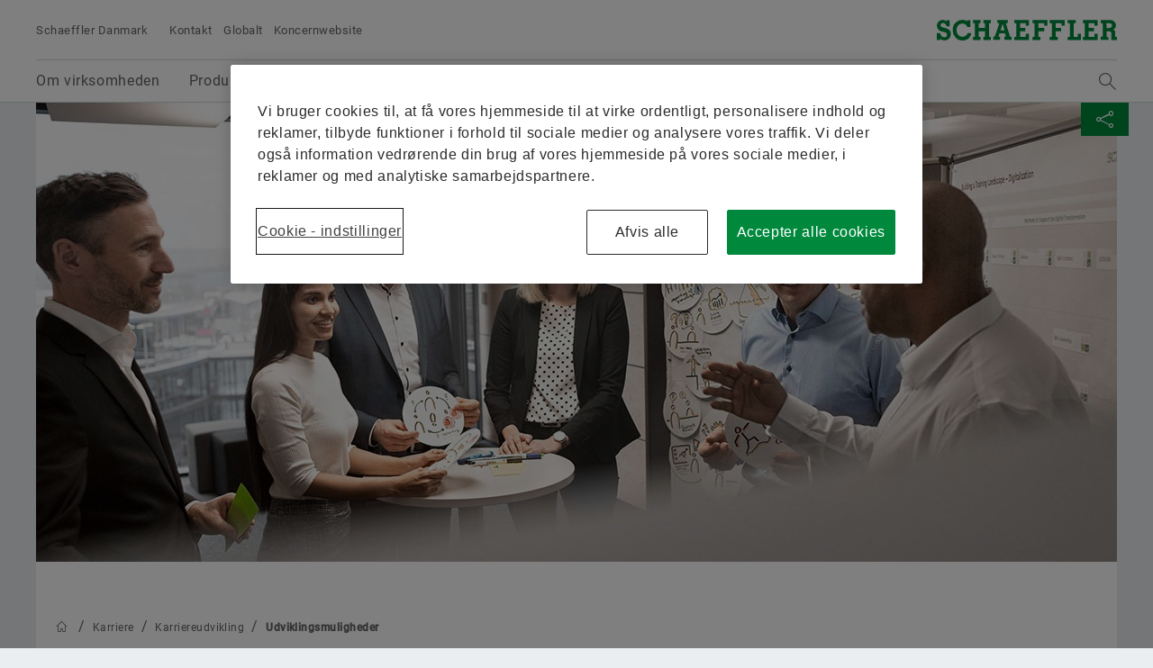

--- FILE ---
content_type: text/html;charset=UTF-8
request_url: https://www.schaeffler.dk/da/careers/your-development/development-opportunities/
body_size: 18798
content:





<!doctype html>
<html lang="da">
		


<head>
	<!-- Cookie layer GDPR compliant JS Code -->
	<!-- OneTrust Cookie-Einwilligungshinweis – Anfang für www.schaeffler.dk -->
<script src="https://cdn.cookielaw.org/scripttemplates/otSDKStub.js" data-document-language="true" type="text/javascript" charset="UTF-8" data-domain-script="ac019cf7-b027-4994-875c-1515acc3371c" ></script>
<script type="text/javascript">
function OptanonWrapper() { }
</script>
<!-- OneTrust-Cookie-Einwilligungshinweis – Ende für www.schaeffler.dk -->
	<!-- Cookie layer GDPR compliant JS Code -->
	<!-- NO INDEX -->	
	<title>Udviklingsmuligheder | Schaeffler Danmark</title>
	<!-- INDEX -->
	<meta http-equiv="Content-Type" content="text/html; charset=UTF-8">
	<meta http-equiv="X-UA-Compatible" content="IE=edge,chrome=1">
	<meta http-equiv="pragma" content="no-cache">
	<meta http-equiv="content-language" content="da">	
	<meta name="generator" content="">
	<meta name="author" content="">
	<meta name="keywords" content="">
	<meta name="description" content="">
	<meta name="viewport" content="width=device-width, initial-scale=1.0">
	<meta http-equiv="expires" content="0" />
	<meta name="MSSmartTagsPreventParsing" content="TRUE" />
	<meta name="breadcrumb_path" content="Karriere | Karriereudvikling | Udviklingsmuligheder" />
	<meta name="document_language" content="da" />
	<meta name="language" content="da" />
	<meta name="mandant_id" content="39436" />
	<meta name="project_id" content="4541670" />
	<meta name="DC.Relation" content="Karriere/Karriereudvikling" />
	<meta name="DC.Language" content="DA" />
		<meta name="data_type" content="Standard" />
	<meta name="last_modified" content="14-06-2022" />
	<meta name="DC.lastModified" content="2022-06-14" />
	<meta name="twitter:card" content="summary"/>
	<meta name="twitter:title" content="Development Opportunities"/>
	<meta name="twitter:image" content=""/>
	<meta name="twitter:description" content="You receive valuable support from our personnel development department during all phases of your career development so that you are equipped with the correct technical, methodical and personal skills for your role at all times."/>
	<meta property="og:type" content="website"/>
	<meta property="og:url" content="https://www.schaeffler.dk/da/careers/your-development/development-opportunities/"/>
	<meta property="og:title" content="Development Opportunities"/>
	<meta property="og:image" content=""/>
	<meta property="og:description" content="You receive valuable support from our personnel development department during all phases of your career development so that you are equipped with the correct technical, methodical and personal skills for your role at all times."/>
	<link rel="shortcut icon" href="https://www.schaeffler.dk/remotemedien/media/_shared_media/technik/images/favicon.ico" type="image/ico" />
	<!-- iOS/ANDROID TOUCH-ICONS -->
	<link rel="apple-touch-icon-precomposed" href="https://www.schaeffler.dk/remotemedien/media/_shared_media/technik/images/apple_touch_icons/apple-touch-icon-57x57.png">
	<link rel="apple-touch-icon-precomposed" href="https://www.schaeffler.dk/remotemedien/media/_shared_media/technik/images/apple_touch_icons/apple-touch-icon-72x72.png" sizes="72x72">
	<link rel="apple-touch-icon-precomposed" href="https://www.schaeffler.dk/remotemedien/media/_shared_media/technik/images/apple_touch_icons/apple-touch-icon-76x76.png" sizes="76x76">
	<link rel="apple-touch-icon-precomposed" href="https://www.schaeffler.dk/remotemedien/media/_shared_media/technik/images/apple_touch_icons/apple-touch-icon-114x114.png" sizes="114x114">
	<link rel="apple-touch-icon-precomposed" href="https://www.schaeffler.dk/remotemedien/media/_shared_media/technik/images/apple_touch_icons/apple-touch-icon-120x120.png" sizes="120x120">
	<link rel="apple-touch-icon-precomposed" href="https://www.schaeffler.dk/remotemedien/media/_shared_media/technik/images/apple_touch_icons/apple-touch-icon-144x144.png" sizes="144x144">
	<link rel="apple-touch-icon-precomposed" href="https://www.schaeffler.dk/remotemedien/media/_shared_media/technik/images/apple_touch_icons/apple-touch-icon-152x152.png" sizes="152x152">
	
	<link rel="stylesheet" href="https://www.schaeffler.dk/remotemedien/media/_shared_media/technik/css/frame_lw_min.css" >
	<link rel="stylesheet" href="https://www.schaeffler.dk/remotemedien/media/_shared_media/technik/css/modules_min.css" >
	<link rel="stylesheet" href="https://www.schaeffler.dk/remotemedien/media/_shared_media/technik/css/print_min.css"  media="print" >
	<link rel="stylesheet" href="https://www.schaeffler.dk/remotemedien/media/_shared_media/technik/css/css_applications/mediabasket_css/rwd_mediabasket_min_css.css" >
<!-- Extra skinning -->
<!-- Extra skinning -->
<!-- Informationsbereich -->
<style>
	.information-area {
	}
	.information-area .information-layer {
		display: none;
	}
	.information-area .information-layer.standard {
		display: block;
	}
</style>
	<script>document.createElement('picture');</script>
    <script data-ot-ignore src="https://www.schaeffler.dk/remotemedien/media/_shared_media/technik/js/js_libraries/rwd_picturefill_js.js" async></script>
	<!-- ft_rwd_google_ads_content@RWD (4542867) -->
	<!-- //ft_rwd_google_ads_content@RWD (4542867) -->	
	<!-- ft_rwd_html_header@RWD (4542867) -->

                              <script>!function(a){var e="https://s.go-mpulse.net/boomerang/",t="addEventListener";if("False"=="True")a.BOOMR_config=a.BOOMR_config||{},a.BOOMR_config.PageParams=a.BOOMR_config.PageParams||{},a.BOOMR_config.PageParams.pci=!0,e="https://s2.go-mpulse.net/boomerang/";if(window.BOOMR_API_key="CYEUH-RWP5W-GZX7K-8NHCD-TFY9A",function(){function n(e){a.BOOMR_onload=e&&e.timeStamp||(new Date).getTime()}if(!a.BOOMR||!a.BOOMR.version&&!a.BOOMR.snippetExecuted){a.BOOMR=a.BOOMR||{},a.BOOMR.snippetExecuted=!0;var i,_,o,r=document.createElement("iframe");if(a[t])a[t]("load",n,!1);else if(a.attachEvent)a.attachEvent("onload",n);r.src="javascript:void(0)",r.title="",r.role="presentation",(r.frameElement||r).style.cssText="width:0;height:0;border:0;display:none;",o=document.getElementsByTagName("script")[0],o.parentNode.insertBefore(r,o);try{_=r.contentWindow.document}catch(O){i=document.domain,r.src="javascript:var d=document.open();d.domain='"+i+"';void(0);",_=r.contentWindow.document}_.open()._l=function(){var a=this.createElement("script");if(i)this.domain=i;a.id="boomr-if-as",a.src=e+"CYEUH-RWP5W-GZX7K-8NHCD-TFY9A",BOOMR_lstart=(new Date).getTime(),this.body.appendChild(a)},_.write("<bo"+'dy onload="document._l();">'),_.close()}}(),"".length>0)if(a&&"performance"in a&&a.performance&&"function"==typeof a.performance.setResourceTimingBufferSize)a.performance.setResourceTimingBufferSize();!function(){if(BOOMR=a.BOOMR||{},BOOMR.plugins=BOOMR.plugins||{},!BOOMR.plugins.AK){var e=""=="true"?1:0,t="",n="gqhd2dyccue5e2lp6vqq-f-bccec6f42-clientnsv4-s.akamaihd.net",i="false"=="true"?2:1,_={"ak.v":"39","ak.cp":"1062145","ak.ai":parseInt("627679",10),"ak.ol":"0","ak.cr":10,"ak.ipv":4,"ak.proto":"h2","ak.rid":"3d4f7147","ak.r":51645,"ak.a2":e,"ak.m":"dsca","ak.n":"essl","ak.bpcip":"52.14.61.0","ak.cport":48948,"ak.gh":"2.17.209.206","ak.quicv":"","ak.tlsv":"tls1.3","ak.0rtt":"","ak.0rtt.ed":"","ak.csrc":"-","ak.acc":"","ak.t":"1768944993","ak.ak":"hOBiQwZUYzCg5VSAfCLimQ==[base64]/7IWSaY7kce0xReEv2hldiefS3SAaPfZfjNNwmdwx9pVkKDBLwHJJJUAZFYFpeSvfOmVMPbRL8Eyeek7pnPu7GMPrGCI5po0v0wa+09CmYgzaqlCQkcVfHRMs5FFW0TesOMbkWnrxi6fC2leydj5XxbtYX831OsaFQ8opVb1XvFt7NIwkIWFhl/qaB6qRguDwDl/iXwj6d5PrUHXyxXfh0Zzf+oMRSE=","ak.pv":"66","ak.dpoabenc":"","ak.tf":i};if(""!==t)_["ak.ruds"]=t;var o={i:!1,av:function(e){var t="http.initiator";if(e&&(!e[t]||"spa_hard"===e[t]))_["ak.feo"]=void 0!==a.aFeoApplied?1:0,BOOMR.addVar(_)},rv:function(){var a=["ak.bpcip","ak.cport","ak.cr","ak.csrc","ak.gh","ak.ipv","ak.m","ak.n","ak.ol","ak.proto","ak.quicv","ak.tlsv","ak.0rtt","ak.0rtt.ed","ak.r","ak.acc","ak.t","ak.tf"];BOOMR.removeVar(a)}};BOOMR.plugins.AK={akVars:_,akDNSPreFetchDomain:n,init:function(){if(!o.i){var a=BOOMR.subscribe;a("before_beacon",o.av,null,null),a("onbeacon",o.rv,null,null),o.i=!0}return this},is_complete:function(){return!0}}}}()}(window);</script></head>


	<body>
		<!-- NO INDEX -->	
		<!-- ft_rwd_page_html@RWD - [pt_rwd_standard_page@RWD:ft_rwd_page_html@RWD] (4542867)  [2026-01-19 [11:32:43]] -->
<!-- GOOGLE Tag Manager Integration (ft_rwd_google_tag_manager_html@RWD) -->
<script>
	window.dataLayer = window.dataLayer || [];
	window.dataLayer.push({
		'lang':'DA'
	});
    var gaProperty = 'UA-77506247-18';
	var disableStr = 'ga-disable-' + gaProperty;
	var gaPropertyGlobal = 'UA-77506247-1';
	var disableStrGlobal = 'ga-disable-' + gaPropertyGlobal;
	if (document.cookie.indexOf(disableStr + '=true') > -1) {
		if(gaProperty.length > 0){ window[disableStr] = true; }
		if(gaPropertyGlobal.length > 0){ window[disableStrGlobal] = true; }
	}
	function gaOptout() {
		if(gaProperty.length > 0){
			document.cookie = disableStr + '=true; expires=Thu, 31 Dec 2099 23:59:59 UTC; path=/';
			window[disableStr] = true;
		}
		if(gaPropertyGlobal.length > 0){
			document.cookie = disableStrGlobal + '=true; expires=Thu, 31 Dec 2099 23:59:59 UTC; path=/';
			window[disableStrGlobal] = true;
		}
		alert('Google Analytics blev deaktiveret.');
	}
</script>
<!-- Social Media Campaign Integration -->
	<!-- NO CAMPAIGN(S) ACTIVE -->
<!-- //Social Media Campaign Integration -->
<!-- GLOBAL GTM ID -->
<noscript>
    <iframe src="//www.googletagmanager.com/ns.html?id=GTM-5NXS3F"
    height="0" width="0" style="display:none;visibility:hidden">
    </iframe>
</noscript>
<script>
    (function(w,d,s,l,i){w[l]=w[l]||[];w[l].push({'gtm.start':
    new Date().getTime(),event:'gtm.js'});var f=d.getElementsByTagName(s)[0],
    j=d.createElement(s),dl=l!='dataLayer'?'&l='+l:'';j.async=true;j.src=
    '//www.googletagmanager.com/gtm.js?id='+i+dl;f.parentNode.insertBefore(j,f);
    })(window,document,'script','dataLayer','GTM-5NXS3F');
</script>
<!-- //GLOBAL GTM ID -->
<!-- LOCAL GTM ID -->
<noscript>
    <iframe src="//www.googletagmanager.com/ns.html?id=GTM-TXG5K4"
    height="0" width="0" style="display:none;visibility:hidden">
    </iframe>
</noscript>
<script>
    (function(w,d,s,l,i){w[l]=w[l]||[];w[l].push({'gtm.start':
    new Date().getTime(),event:'gtm.js'});var f=d.getElementsByTagName(s)[0],
    j=d.createElement(s),dl=l!='dataLayer'?'&l='+l:'';j.async=true;j.src=
    '//www.googletagmanager.com/gtm.js?id='+i+dl;f.parentNode.insertBefore(j,f);
    })(window,document,'script','dataLayer','GTM-TXG5K4');
</script>
<!-- //LOCAL GTM ID -->
<!-- //GOOGLE Tag Manager Integration (ft_rwd_google_tag_manager_html@RWD) -->
		<!-- ft_rwd_page_header@RWD -->
<div id="header" class="header">
	<!-- ft_rwd_meta_navigation@RWD -->
<div class="header_wrap">
	<div class="header_wrap_inner">
		<div class="header_meta">
			<button class="menu-trigger" type="button" data-menu-cmd="Burger::click">
				<span class="icon icon-list"></span>
			</button>
			<div class="header_meta_company">
				<span class="header_meta_company_title">Schaeffler Danmark</span>
			</div>
			<button type="button" class="globalsearch-trigger">
				<span class="icon icon-search"></span>
			</button>
			<div class="header_meta_navigation">
						<a class="header_meta_navigation_link" data-widget="GATrakken" data-ar-event-category="Inbound" data-ar-event-action="Header Desktop Navigation" data-ar-event-label="Kontakt ../../../meta/contact/" href="../../../meta/contact/" target="_self" title="Kontakt">Kontakt</a>
						<a class="header_meta_navigation_link" data-widget="GATrakken" data-ar-event-category="Inbound" data-ar-event-action="Header Desktop Navigation" data-ar-event-label="Globalt ../../../meta/worldwide/" href="../../../meta/worldwide/" target="_self" title="Globalt">Globalt</a>
						<a class="header_meta_navigation_link" data-widget="GATrakken" data-ar-event-category="Outbound" data-ar-event-action="Header Desktop Navigation" data-ar-event-label="Koncernwebsite https://www.schaeffler.com/" href="https://www.schaeffler.com/" target="_blank" title="Koncernwebsite">Koncernwebsite</a>
            </div>
		</div>            
		<div class="logo logo--schaeffler" id="addresser_left">
			<a href="../../.." class="logo-link"></a>		
		</div>
	</div>
</div>    

<!-- /ft_rwd_meta_navigation@RWD -->
</div>
<!-- /ft_rwd_page_header@RWD -->
		<!-- GLOBALSEARCH (new) -->
<!-- ft_rwd_global_search -->
<div class="globalsearch" data-js-widget="GlobalSearch">
    <div class="globalsearch_overlay">
        <div class="globalsearch_overlay_inner">
            <div class="container_page_size">
                <p class="h2">Søgebegreb</p>
                <div class="searchbar">
                    <form accept-charset="utf-8" enctype="application/x-www-form-urlencoded" class="searchbar-form" method="POST" action="../../../_global/volltext_suche/">
                        <input class="searchbar-input inpt" type="text" name="searchString" autocomplete="off" placeholder="Søgebegreb" >
                        <button class="searchbar-button button" type="submit">
                            <span class="icon icon-arrow-right"></span>
                        </button>
                    </form>
                </div>
            </div>
        </div>
    </div>
</div>
<!-- /ft_rwd_global_search -->
		<!-- /GLOBALSEARCH (new) -->
		<!-- MAINNAVIGATION (new) -->		
<!-- ft_rwd_main_navigation@RWD -->
<!-- NO INDEX -->
<div class="menu" data-js-widget="MainNavigation" data-menu-i18n="backlabel:Back to">
    <div class="menu_overlay">
        <div class="menu_back-button-wrap container_page_size">
            <a href="#" class="menu_back-button iconcontent" data-menu-cmd="Level::jump-back">
                <span class="iconcontent_icon iconcontent_icon--center icon icon-reply"></span>
                <span class="iconcontent_content">Start</span>
            </a>
        </div>
        <div class="menu_overlay_inner container_page_size"><!-- menu_overlay_inner -->
            <div class="menu_clip"><!-- menu_clip -->
				<div class="menu_section"><!-- menu_section (menu_clip) -->
					<ul class="mainnavi_list"><!-- mainnavi_list (menu_clip) -->
						<li><!-- lev{0} -->
							<a href="#" class="mainnavi_link has-subnav " data-menu-cmd="Level::jump-in">
								<span>Om virksomheden</span>
								<span class="icon icon-arrow-right"></span>
							</a>
							<div class="menu_section"><!-- lev{0} -->
								<span class="menu_section_headline h3">
									Om virksomheden
								</span>								
								<ul class="mainnavi_list"><!-- lev{0} -->
									<li>
										<a class="mainnavi_link mainnavi_link--overview " data-widget="GATrakken" data-ar-event-category="Navigation" data-ar-event-action="Main Desktop Navigation" data-ar-event-label="Om virksomheden /da/company/" href="../../../company/" >
											<span><small>Oversigt</small></span><br>
											<span>Om virksomheden</span>
										</a>
									</li>
									<li><!-- lev{1} -->
										<a href="#" class="mainnavi_link has-subnav " data-menu-cmd="Level::jump-in">
											<span>Kvalitet & miljø</span>
											<span class="icon icon-arrow-right"></span>
										</a>
										<div class="menu_section"><!-- lev{1} -->
											<span class="menu_section_headline h3">
												Kvalitet & miljø
											</span>								
											<ul class="mainnavi_list"><!-- lev{1} -->
												<li>
													<a class="mainnavi_link mainnavi_link--overview " data-widget="GATrakken" data-ar-event-category="Navigation" data-ar-event-action="Sub Desktop Navigation" data-ar-event-label="Kvalitet & miljø /da/company/quality_environment/" href="../../../company/quality_environment/" >
														<span><small>Oversigt</small></span><br>
														<span>Kvalitet & miljø</span>
													</a>
												</li>			
									<li><!-- lev{2} -->
										<a class="mainnavi_link " data-widget="GATrakken" data-ar-event-category="Navigation" data-ar-event-action="Sub Desktop Navigation" data-ar-event-label="Certifikater & priser /da/company/quality_environment/certificates_awards/" href="../../../company/quality_environment/certificates_awards/" >
											<span>Certifikater & priser</span>										
										</a>
									</li><!-- /li (lev{2}) -->	
								</ul><!-- /mainnavi_list (lev{1}) -->
							</div><!-- /menu_section (lev{1}) -->
									</li><!-- /li (lev{1}) -->	
									<li><!-- lev{1} -->
										<a href="#" class="mainnavi_link has-subnav " data-menu-cmd="Level::jump-in">
											<span>Purchasing & Supplier management</span>
											<span class="icon icon-arrow-right"></span>
										</a>
										<div class="menu_section"><!-- lev{1} -->
											<span class="menu_section_headline h3">
												Purchasing & Supplier management
											</span>								
											<ul class="mainnavi_list"><!-- lev{1} -->
												<li>
													<a class="mainnavi_link mainnavi_link--overview " data-widget="GATrakken" data-ar-event-category="Navigation" data-ar-event-action="Sub Desktop Navigation" data-ar-event-label="Purchasing & Supplier management /da/company/purchasing-and-supplier-management/" href="../../../company/purchasing-and-supplier-management/" >
														<span><small>Oversigt</small></span><br>
														<span>Purchasing & Supplier management</span>
													</a>
												</li>			
									<li><!-- lev{2} -->
										<a class="mainnavi_link " data-widget="GATrakken" data-ar-event-category="Navigation" data-ar-event-action="Sub Desktop Navigation" data-ar-event-label="Supplier application /da/company/purchasing-and-supplier-management/supplier-application/" href="../../../company/purchasing-and-supplier-management/supplier-application/" >
											<span>Supplier application</span>										
										</a>
									</li><!-- /li (lev{2}) -->	
									<li><!-- lev{2} -->
										<a class="mainnavi_link " data-widget="GATrakken" data-ar-event-category="Navigation" data-ar-event-action="Sub Desktop Navigation" data-ar-event-label="Kontraktbetingelser /da/company/purchasing-and-supplier-management/contractual_conditions/" href="../../../company/purchasing-and-supplier-management/contractual_conditions/" >
											<span>Kontraktbetingelser</span>										
										</a>
									</li><!-- /li (lev{2}) -->	
									<li><!-- lev{2} -->
										<a class="mainnavi_link " data-widget="GATrakken" data-ar-event-category="Navigation" data-ar-event-action="Sub Desktop Navigation" data-ar-event-label="Digital collaboration /da/company/purchasing-and-supplier-management/digital-collaboration/" href="../../../company/purchasing-and-supplier-management/digital-collaboration/" >
											<span>Digital collaboration</span>										
										</a>
									</li><!-- /li (lev{2}) -->	
									<li><!-- lev{2} -->
										<a href="#" class="mainnavi_link has-subnav " data-menu-cmd="Level::jump-in">
											<span>Supply chain management & Logistics</span>
											<span class="icon icon-arrow-right"></span>
										</a>
										<div class="menu_section"><!-- lev{2} -->
											<span class="menu_section_headline h3">
												Supply chain management & Logistics
											</span>								
											<ul class="mainnavi_list"><!-- lev{2} -->
												<li>
													<a class="mainnavi_link mainnavi_link--overview " data-widget="GATrakken" data-ar-event-category="Navigation" data-ar-event-action="Sub Desktop Navigation" data-ar-event-label="Supply chain management & Logistics /da/company/purchasing-and-supplier-management/logistics/" href="../../../company/purchasing-and-supplier-management/logistics/" >
														<span><small>Oversigt</small></span><br>
														<span>Supply chain management & Logistics</span>
													</a>
												</li>			
									<li><!-- lev{3} -->
										<a class="mainnavi_link " data-widget="GATrakken" data-ar-event-category="Navigation" data-ar-event-action="Sub Desktop Navigation" data-ar-event-label="Sets of Rules /da/company/purchasing-and-supplier-management/logistics/set_of_rules/" href="../../../company/purchasing-and-supplier-management/logistics/set_of_rules/" >
											<span>Sets of Rules</span>										
										</a>
									</li><!-- /li (lev{3}) -->	
									<li><!-- lev{3} -->
										<a class="mainnavi_link " data-widget="GATrakken" data-ar-event-category="Navigation" data-ar-event-action="Sub Desktop Navigation" data-ar-event-label="Shipping and Transport Instructions /da/company/purchasing-and-supplier-management/logistics/shipping_transport_instructions/" href="../../../company/purchasing-and-supplier-management/logistics/shipping_transport_instructions/" >
											<span>Shipping and Transport Instructions</span>										
										</a>
									</li><!-- /li (lev{3}) -->	
									<li><!-- lev{3} -->
										<a class="mainnavi_link " data-widget="GATrakken" data-ar-event-category="Navigation" data-ar-event-action="Sub Desktop Navigation" data-ar-event-label="Supply chain performance program purchasing Industrial /da/company/purchasing-and-supplier-management/logistics/supply-chain-performance-program-purchasing-industrial/" href="../../../company/purchasing-and-supplier-management/logistics/supply-chain-performance-program-purchasing-industrial/" >
											<span>Supply chain performance program purchasing Industrial</span>										
										</a>
									</li><!-- /li (lev{3}) -->	
									<li><!-- lev{3} -->
										<a class="mainnavi_link " data-widget="GATrakken" data-ar-event-category="Navigation" data-ar-event-action="Sub Desktop Navigation" data-ar-event-label="Transport Management System /da/company/purchasing-and-supplier-management/logistics/transport_management_system/" href="../../../company/purchasing-and-supplier-management/logistics/transport_management_system/" >
											<span>Transport Management System</span>										
										</a>
									</li><!-- /li (lev{3}) -->	
									<li><!-- lev{3} -->
										<a class="mainnavi_link " data-widget="GATrakken" data-ar-event-category="Navigation" data-ar-event-action="Sub Desktop Navigation" data-ar-event-label="Tariffs & supply chain resilience /da/company/purchasing-and-supplier-management/logistics/tariffs-and-supply-chain-resilience/" href="../../../company/purchasing-and-supplier-management/logistics/tariffs-and-supply-chain-resilience/" >
											<span>Tariffs & supply chain resilience</span>										
										</a>
									</li><!-- /li (lev{3}) -->	
								</ul><!-- /mainnavi_list (lev{2}) -->
							</div><!-- /menu_section (lev{2}) -->
									</li><!-- /li (lev{2}) -->	
									<li><!-- lev{2} -->
										<a class="mainnavi_link " data-widget="GATrakken" data-ar-event-category="Navigation" data-ar-event-action="Sub Desktop Navigation" data-ar-event-label="Sustainability /da/company/purchasing-and-supplier-management/sustainability/" href="../../../company/purchasing-and-supplier-management/sustainability/" >
											<span>Sustainability</span>										
										</a>
									</li><!-- /li (lev{2}) -->	
									<li><!-- lev{2} -->
										<a class="mainnavi_link " data-widget="GATrakken" data-ar-event-category="Navigation" data-ar-event-action="Sub Desktop Navigation" data-ar-event-label="Quality /da/company/purchasing-and-supplier-management/quality/" href="../../../company/purchasing-and-supplier-management/quality/" >
											<span>Quality</span>										
										</a>
									</li><!-- /li (lev{2}) -->	
									<li><!-- lev{2} -->
										<a class="mainnavi_link " data-widget="GATrakken" data-ar-event-category="Navigation" data-ar-event-action="Sub Desktop Navigation" data-ar-event-label="Supplier Programs /da/company/purchasing-and-supplier-management/supplier-programs/" href="../../../company/purchasing-and-supplier-management/supplier-programs/" >
											<span>Supplier Programs</span>										
										</a>
									</li><!-- /li (lev{2}) -->	
									<li><!-- lev{2} -->
										<a href="#" class="mainnavi_link has-subnav " data-menu-cmd="Level::jump-in">
											<span>Supplier information management</span>
											<span class="icon icon-arrow-right"></span>
										</a>
										<div class="menu_section"><!-- lev{2} -->
											<span class="menu_section_headline h3">
												Supplier information management
											</span>								
											<ul class="mainnavi_list"><!-- lev{2} -->
												<li>
													<a class="mainnavi_link mainnavi_link--overview " data-widget="GATrakken" data-ar-event-category="Navigation" data-ar-event-action="Sub Desktop Navigation" data-ar-event-label="Supplier information management /da/company/purchasing-and-supplier-management/supplier-information-management/" href="../../../company/purchasing-and-supplier-management/supplier-information-management/" >
														<span><small>Oversigt</small></span><br>
														<span>Supplier information management</span>
													</a>
												</li>			
									<li><!-- lev{3} -->
										<a class="mainnavi_link " data-widget="GATrakken" data-ar-event-category="Navigation" data-ar-event-action="Sub Desktop Navigation" data-ar-event-label="Legal entity structure integration /da/company/purchasing-and-supplier-management/supplier-information-management/legal_entity_structure_integration/" href="../../../company/purchasing-and-supplier-management/supplier-information-management/legal_entity_structure_integration/" >
											<span>Legal entity structure integration</span>										
										</a>
									</li><!-- /li (lev{3}) -->	
									<li><!-- lev{3} -->
										<a class="mainnavi_link " data-widget="GATrakken" data-ar-event-category="Navigation" data-ar-event-action="Sub Desktop Navigation" data-ar-event-label="Renaming of legal entities /da/company/purchasing-and-supplier-management/supplier-information-management/renaming-legal-entities/" href="../../../company/purchasing-and-supplier-management/supplier-information-management/renaming-legal-entities/" >
											<span>Renaming of legal entities</span>										
										</a>
									</li><!-- /li (lev{3}) -->	
								</ul><!-- /mainnavi_list (lev{2}) -->
							</div><!-- /menu_section (lev{2}) -->
									</li><!-- /li (lev{2}) -->	
								</ul><!-- /mainnavi_list (lev{1}) -->
							</div><!-- /menu_section (lev{1}) -->
									</li><!-- /li (lev{1}) -->	
									<li><!-- lev{1} -->
										<a href="#" class="mainnavi_link has-subnav " data-menu-cmd="Level::jump-in">
											<span>Salg</span>
											<span class="icon icon-arrow-right"></span>
										</a>
										<div class="menu_section"><!-- lev{1} -->
											<span class="menu_section_headline h3">
												Salg
											</span>								
											<ul class="mainnavi_list"><!-- lev{1} -->
												<li>
													<a class="mainnavi_link mainnavi_link--overview " data-widget="GATrakken" data-ar-event-category="Navigation" data-ar-event-action="Sub Desktop Navigation" data-ar-event-label="Salg /da/company/sales/" href="../../../company/sales/" >
														<span><small>Oversigt</small></span><br>
														<span>Salg</span>
													</a>
												</li>			
									<li><!-- lev{2} -->
										<a href="#" class="mainnavi_link has-subnav " data-menu-cmd="Level::jump-in">
											<span>Autoriserede forhandlere</span>
											<span class="icon icon-arrow-right"></span>
										</a>
										<div class="menu_section"><!-- lev{2} -->
											<span class="menu_section_headline h3">
												Autoriserede forhandlere
											</span>								
											<ul class="mainnavi_list"><!-- lev{2} -->
												<li>
													<a class="mainnavi_link mainnavi_link--overview " data-widget="GATrakken" data-ar-event-category="Navigation" data-ar-event-action="Sub Desktop Navigation" data-ar-event-label="Autoriserede forhandlere /da/company/sales/authorized_distributors/" href="../../../company/sales/authorized_distributors/" >
														<span><small>Oversigt</small></span><br>
														<span>Autoriserede forhandlere</span>
													</a>
												</li>			
									<li><!-- lev{3} -->
										<a class="mainnavi_link " data-widget="GATrakken" data-ar-event-category="Navigation" data-ar-event-action="Sub Desktop Navigation" data-ar-event-label="Schaeffler PartnerProgram /da/company/sales/authorized_distributors/schaeffler-partnerprogram/" href="../../../company/sales/authorized_distributors/schaeffler-partnerprogram/" >
											<span>Schaeffler PartnerProgram</span>										
										</a>
									</li><!-- /li (lev{3}) -->	
								</ul><!-- /mainnavi_list (lev{2}) -->
							</div><!-- /menu_section (lev{2}) -->
									</li><!-- /li (lev{2}) -->	
									<li><!-- lev{2} -->
										<a class="mainnavi_link " data-widget="GATrakken" data-ar-event-category="Navigation" data-ar-event-action="Sub Desktop Navigation" data-ar-event-label="Salgsselskaber /da/company/sales/sales_companies/" href="../../../company/sales/sales_companies/" >
											<span>Salgsselskaber</span>										
										</a>
									</li><!-- /li (lev{2}) -->	
									<li><!-- lev{2} -->
										<a class="mainnavi_link " data-widget="GATrakken" data-ar-event-category="Navigation" data-ar-event-action="Sub Desktop Navigation" data-ar-event-label="Vilkår og betingelser /da/company/sales/conditions_sales_delivery/" href="../../../company/sales/conditions_sales_delivery/" >
											<span>Vilkår og betingelser</span>										
										</a>
									</li><!-- /li (lev{2}) -->	
								</ul><!-- /mainnavi_list (lev{1}) -->
							</div><!-- /menu_section (lev{1}) -->
									</li><!-- /li (lev{1}) -->	
									<li><!-- lev{1} -->
										<a href="#" class="mainnavi_link has-subnav " data-menu-cmd="Level::jump-in">
											<span>Koncern</span>
											<span class="icon icon-arrow-right"></span>
										</a>
										<div class="menu_section"><!-- lev{1} -->
											<span class="menu_section_headline h3">
												Koncern
											</span>								
											<ul class="mainnavi_list"><!-- lev{1} -->
												<li>
													<a class="mainnavi_link mainnavi_link--overview " data-widget="GATrakken" data-ar-event-category="Navigation" data-ar-event-action="Sub Desktop Navigation" data-ar-event-label="Koncern /da/company/group/" href="../../../company/group/" >
														<span><small>Oversigt</small></span><br>
														<span>Koncern</span>
													</a>
												</li>			
									<li><!-- lev{2} -->
										<a class="mainnavi_link " data-widget="GATrakken" data-ar-event-category="Navigation" data-ar-event-action="Sub Desktop Navigation" data-ar-event-label="Code of Conduct /da/company/group/code-of-conduct/" href="../../../company/group/code-of-conduct/" >
											<span>Code of Conduct</span>										
										</a>
									</li><!-- /li (lev{2}) -->	
								</ul><!-- /mainnavi_list (lev{1}) -->
							</div><!-- /menu_section (lev{1}) -->
									</li><!-- /li (lev{1}) -->	
								</ul><!-- /mainnavi_list (lev{0}) -->
                                <div class="menu_teaser--left">
	                                <a href="../../../company/"  class="menu_teaser_link" data-widget="GATrakken" data-ar-event-category="Navigation" data-ar-event-action="Main Desktop Navigation Highlight Left Teaser" data-ar-event-label="Om virksomheden /da/company/" >
										<!-- DEFAULT CONTENT for empty st_rwd_megadropdown_left_teaser@RWD -->
										<h2>Om virksomheden</h2>
										<!-- /DEFAULT CONTENT for empty st_rwd_megadropdown_left_teaser@RWD -->									
									</a>
                                </div>								
							</div><!-- /menu_section (lev{0}) -->
						</li><!-- /li (lev{0}) -->
						<li><!-- lev{0} -->
							<a href="#" class="mainnavi_link has-subnav " data-menu-cmd="Level::jump-in">
								<span>Produkter & løsninger</span>
								<span class="icon icon-arrow-right"></span>
							</a>
							<div class="menu_section"><!-- lev{0} -->
								<span class="menu_section_headline h3">
									Produkter & løsninger
								</span>								
								<ul class="mainnavi_list"><!-- lev{0} -->
									<li>
										<a class="mainnavi_link mainnavi_link--overview " data-widget="GATrakken" data-ar-event-category="Navigation" data-ar-event-action="Main Desktop Navigation" data-ar-event-label="Produkter & løsninger /da/products-and-solutions/" href="../../../products-and-solutions/" >
											<span><small>Oversigt</small></span><br>
											<span>Produkter & løsninger</span>
										</a>
									</li>
									<li><!-- lev{1} -->
										<a class="mainnavi_link " data-widget="GATrakken" data-ar-event-category="Navigation" data-ar-event-action="Sub Desktop Navigation" data-ar-event-label="E-Mobility /da/products-and-solutions/e-mobility/" href="../../../products-and-solutions/e-mobility/" >
											<span>E-Mobility</span>										
										</a>
									</li><!-- /li (lev{1}) -->	
									<li><!-- lev{1} -->
										<a href="#" class="mainnavi_link has-subnav " data-menu-cmd="Level::jump-in">
											<span>Powertrain & Chassis</span>
											<span class="icon icon-arrow-right"></span>
										</a>
										<div class="menu_section"><!-- lev{1} -->
											<span class="menu_section_headline h3">
												Powertrain & Chassis
											</span>								
											<ul class="mainnavi_list"><!-- lev{1} -->
												<li>
													<a class="mainnavi_link mainnavi_link--overview " data-widget="GATrakken" data-ar-event-category="Navigation" data-ar-event-action="Sub Desktop Navigation" data-ar-event-label="Powertrain & Chassis /da/products-and-solutions/powertrain-chassis/" href="../../../products-and-solutions/powertrain-chassis/" >
														<span><small>Oversigt</small></span><br>
														<span>Powertrain & Chassis</span>
													</a>
												</li>			
									<li><!-- lev{2} -->
										<a class="mainnavi_link " data-widget="GATrakken" data-ar-event-category="Navigation" data-ar-event-action="Sub Desktop Navigation" data-ar-event-label="Motorsystemer /da/products-and-solutions/powertrain-chassis/engine_systems/" href="../../../products-and-solutions/powertrain-chassis/engine_systems/" >
											<span>Motorsystemer</span>										
										</a>
									</li><!-- /li (lev{2}) -->	
									<li><!-- lev{2} -->
										<a class="mainnavi_link " data-widget="GATrakken" data-ar-event-category="Navigation" data-ar-event-action="Sub Desktop Navigation" data-ar-event-label="Transmissionssystemer /da/products-and-solutions/powertrain-chassis/transmission_systems/" href="../../../products-and-solutions/powertrain-chassis/transmission_systems/" >
											<span>Transmissionssystemer</span>										
										</a>
									</li><!-- /li (lev{2}) -->	
									<li><!-- lev{2} -->
										<a class="mainnavi_link " data-widget="GATrakken" data-ar-event-category="Navigation" data-ar-event-action="Sub Desktop Navigation" data-ar-event-label="Chassis systemer /da/products-and-solutions/powertrain-chassis/chassis_systems/" href="../../../products-and-solutions/powertrain-chassis/chassis_systems/" >
											<span>Chassis systemer</span>										
										</a>
									</li><!-- /li (lev{2}) -->	
									<li><!-- lev{2} -->
										<a class="mainnavi_link " data-widget="GATrakken" data-ar-event-category="Navigation" data-ar-event-action="Sub Desktop Navigation" data-ar-event-label="Beregning & rådgivning /da/products-and-solutions/powertrain-chassis/calculation-and-advice/" href="../../../products-and-solutions/powertrain-chassis/calculation-and-advice/" >
											<span>Beregning & rådgivning</span>										
										</a>
									</li><!-- /li (lev{2}) -->	
								</ul><!-- /mainnavi_list (lev{1}) -->
							</div><!-- /menu_section (lev{1}) -->
									</li><!-- /li (lev{1}) -->	
									<li><!-- lev{1} -->
										<a class="mainnavi_link " data-widget="GATrakken" data-ar-event-category="Navigation" data-ar-event-action="Sub Desktop Navigation" data-ar-event-label="Vehicle Lifetime Solution /da/products-and-solutions/automotive-aftermarket/" href="../../../products-and-solutions/automotive-aftermarket/" >
											<span>Vehicle Lifetime Solution</span>										
										</a>
									</li><!-- /li (lev{1}) -->	
									<li><!-- lev{1} -->
										<a href="#" class="mainnavi_link has-subnav " data-menu-cmd="Level::jump-in">
											<span>Bearings & Industrial Solutions</span>
											<span class="icon icon-arrow-right"></span>
										</a>
										<div class="menu_section"><!-- lev{1} -->
											<span class="menu_section_headline h3">
												Bearings & Industrial Solutions
											</span>								
											<ul class="mainnavi_list"><!-- lev{1} -->
												<li>
													<a class="mainnavi_link mainnavi_link--overview " data-widget="GATrakken" data-ar-event-category="Navigation" data-ar-event-action="Sub Desktop Navigation" data-ar-event-label="Bearings & Industrial Solutions /da/products-and-solutions/industrial/" href="../../../products-and-solutions/industrial/" >
														<span><small>Oversigt</small></span><br>
														<span>Bearings & Industrial Solutions</span>
													</a>
												</li>			
									<li><!-- lev{2} -->
										<a class="mainnavi_link " data-widget="GATrakken" data-ar-event-category="Navigation" data-ar-event-action="Sub Desktop Navigation" data-ar-event-label="Produktprogram /da/products-and-solutions/industrial/product-portfolio/" href="../../../products-and-solutions/industrial/product-portfolio/" >
											<span>Produktprogram</span>										
										</a>
									</li><!-- /li (lev{2}) -->	
									<li><!-- lev{2} -->
										<a href="#" class="mainnavi_link has-subnav " data-menu-cmd="Level::jump-in">
											<span>Brancheløsninger</span>
											<span class="icon icon-arrow-right"></span>
										</a>
										<div class="menu_section"><!-- lev{2} -->
											<span class="menu_section_headline h3">
												Brancheløsninger
											</span>								
											<ul class="mainnavi_list"><!-- lev{2} -->
												<li>
													<a class="mainnavi_link mainnavi_link--overview " data-widget="GATrakken" data-ar-event-category="Navigation" data-ar-event-action="Sub Desktop Navigation" data-ar-event-label="Brancheløsninger /da/products-and-solutions/industrial/industry_solutions/" href="../../../products-and-solutions/industrial/industry_solutions/" >
														<span><small>Oversigt</small></span><br>
														<span>Brancheløsninger</span>
													</a>
												</li>			
									<li><!-- lev{3} -->
										<a href="#" class="mainnavi_link has-subnav " data-menu-cmd="Level::jump-in">
											<span>Wind</span>
											<span class="icon icon-arrow-right"></span>
										</a>
										<div class="menu_section"><!-- lev{3} -->
											<span class="menu_section_headline h3">
												Wind
											</span>								
											<ul class="mainnavi_list"><!-- lev{3} -->
												<li>
													<a class="mainnavi_link mainnavi_link--overview " data-widget="GATrakken" data-ar-event-category="Navigation" data-ar-event-action="Sub Desktop Navigation" data-ar-event-label="Wind /da/products-and-solutions/industrial/industry_solutions/wind_sector_cluster/" href="../../../products-and-solutions/industrial/industry_solutions/wind_sector_cluster/" >
														<span><small>Oversigt</small></span><br>
														<span>Wind</span>
													</a>
												</li>			
									<li><!-- lev{4} -->
										<a href="#" class="mainnavi_link has-subnav " data-menu-cmd="Level::jump-in">
											<span>Wind</span>
											<span class="icon icon-arrow-right"></span>
										</a>
										<div class="menu_section"><!-- lev{4} -->
											<span class="menu_section_headline h3">
												Wind
											</span>								
											<ul class="mainnavi_list"><!-- lev{4} -->
												<li>
													<a class="mainnavi_link mainnavi_link--overview " data-widget="GATrakken" data-ar-event-category="Navigation" data-ar-event-action="Sub Desktop Navigation" data-ar-event-label="Wind /da/products-and-solutions/industrial/industry_solutions/wind_sector_cluster/wind/" href="../../../products-and-solutions/industrial/industry_solutions/wind_sector_cluster/wind/" >
														<span><small>Oversigt</small></span><br>
														<span>Wind</span>
													</a>
												</li>			
									<li><!-- lev{5} -->
										<a class="mainnavi_link " data-widget="GATrakken" data-ar-event-category="Navigation" data-ar-event-action="Sub Desktop Navigation" data-ar-event-label="Rotor Shaft /da/products-and-solutions/industrial/industry_solutions/wind_sector_cluster/wind/rotor_shaft/" href="../../../products-and-solutions/industrial/industry_solutions/wind_sector_cluster/wind/rotor_shaft/" >
											<span>Rotor Shaft</span>										
										</a>
									</li><!-- /li (lev{5}) -->	
									<li><!-- lev{5} -->
										<a class="mainnavi_link " data-widget="GATrakken" data-ar-event-category="Navigation" data-ar-event-action="Sub Desktop Navigation" data-ar-event-label="Gearbox /da/products-and-solutions/industrial/industry_solutions/wind_sector_cluster/wind/gearbox/" href="../../../products-and-solutions/industrial/industry_solutions/wind_sector_cluster/wind/gearbox/" >
											<span>Gearbox</span>										
										</a>
									</li><!-- /li (lev{5}) -->	
									<li><!-- lev{5} -->
										<a class="mainnavi_link " data-widget="GATrakken" data-ar-event-category="Navigation" data-ar-event-action="Sub Desktop Navigation" data-ar-event-label="Generator /da/products-and-solutions/industrial/industry_solutions/wind_sector_cluster/wind/generator/" href="../../../products-and-solutions/industrial/industry_solutions/wind_sector_cluster/wind/generator/" >
											<span>Generator</span>										
										</a>
									</li><!-- /li (lev{5}) -->	
									<li><!-- lev{5} -->
										<a class="mainnavi_link " data-widget="GATrakken" data-ar-event-category="Navigation" data-ar-event-action="Sub Desktop Navigation" data-ar-event-label="Wind Tracking and Blade Adjustment /da/products-and-solutions/industrial/industry_solutions/wind_sector_cluster/wind/wind_tracking_blade_adjustment/" href="../../../products-and-solutions/industrial/industry_solutions/wind_sector_cluster/wind/wind_tracking_blade_adjustment/" >
											<span>Wind Tracking and Blade Adjustment</span>										
										</a>
									</li><!-- /li (lev{5}) -->	
									<li><!-- lev{5} -->
										<a class="mainnavi_link " data-widget="GATrakken" data-ar-event-category="Navigation" data-ar-event-action="Sub Desktop Navigation" data-ar-event-label="Simulation, Calculation and Test /da/products-and-solutions/industrial/industry_solutions/wind_sector_cluster/wind/simulation_calculation_test/" href="../../../products-and-solutions/industrial/industry_solutions/wind_sector_cluster/wind/simulation_calculation_test/" >
											<span>Simulation, Calculation and Test</span>										
										</a>
									</li><!-- /li (lev{5}) -->	
								</ul><!-- /mainnavi_list (lev{4}) -->
							</div><!-- /menu_section (lev{4}) -->
									</li><!-- /li (lev{4}) -->	
									<li><!-- lev{4} -->
										<a href="#" class="mainnavi_link has-subnav " data-menu-cmd="Level::jump-in">
											<span>Solar</span>
											<span class="icon icon-arrow-right"></span>
										</a>
										<div class="menu_section"><!-- lev{4} -->
											<span class="menu_section_headline h3">
												Solar
											</span>								
											<ul class="mainnavi_list"><!-- lev{4} -->
												<li>
													<a class="mainnavi_link mainnavi_link--overview " data-widget="GATrakken" data-ar-event-category="Navigation" data-ar-event-action="Sub Desktop Navigation" data-ar-event-label="Solar /da/products-and-solutions/industrial/industry_solutions/wind_sector_cluster/solar/" href="../../../products-and-solutions/industrial/industry_solutions/wind_sector_cluster/solar/" >
														<span><small>Oversigt</small></span><br>
														<span>Solar</span>
													</a>
												</li>			
									<li><!-- lev{5} -->
										<a class="mainnavi_link " data-widget="GATrakken" data-ar-event-category="Navigation" data-ar-event-action="Sub Desktop Navigation" data-ar-event-label="Solar Thermal Concentrating Power Plants /da/products-and-solutions/industrial/industry_solutions/wind_sector_cluster/solar/solar_thermal_concentrating_power_plants/" href="../../../products-and-solutions/industrial/industry_solutions/wind_sector_cluster/solar/solar_thermal_concentrating_power_plants/" >
											<span>Solar Thermal Concentrating Power Plants</span>										
										</a>
									</li><!-- /li (lev{5}) -->	
									<li><!-- lev{5} -->
										<a class="mainnavi_link " data-widget="GATrakken" data-ar-event-category="Navigation" data-ar-event-action="Sub Desktop Navigation" data-ar-event-label="Photovoltaic Plants with Tracking Systems /da/products-and-solutions/industrial/industry_solutions/wind_sector_cluster/solar/photovoltaic_plants_tracking_systems/" href="../../../products-and-solutions/industrial/industry_solutions/wind_sector_cluster/solar/photovoltaic_plants_tracking_systems/" >
											<span>Photovoltaic Plants with Tracking Systems</span>										
										</a>
									</li><!-- /li (lev{5}) -->	
									<li><!-- lev{5} -->
										<a class="mainnavi_link " data-widget="GATrakken" data-ar-event-category="Navigation" data-ar-event-action="Sub Desktop Navigation" data-ar-event-label="Service /da/products-and-solutions/industrial/industry_solutions/wind_sector_cluster/solar/service_solar_power/" href="../../../products-and-solutions/industrial/industry_solutions/wind_sector_cluster/solar/service_solar_power/" >
											<span>Service</span>										
										</a>
									</li><!-- /li (lev{5}) -->	
								</ul><!-- /mainnavi_list (lev{4}) -->
							</div><!-- /menu_section (lev{4}) -->
									</li><!-- /li (lev{4}) -->	
									<li><!-- lev{4} -->
										<a class="mainnavi_link " data-widget="GATrakken" data-ar-event-category="Navigation" data-ar-event-action="Sub Desktop Navigation" data-ar-event-label="Water /da/products-and-solutions/industrial/industry_solutions/wind_sector_cluster/water/" href="../../../products-and-solutions/industrial/industry_solutions/wind_sector_cluster/water/" >
											<span>Water</span>										
										</a>
									</li><!-- /li (lev{4}) -->	
								</ul><!-- /mainnavi_list (lev{3}) -->
							</div><!-- /menu_section (lev{3}) -->
									</li><!-- /li (lev{3}) -->	
									<li><!-- lev{3} -->
										<a href="#" class="mainnavi_link has-subnav " data-menu-cmd="Level::jump-in">
											<span>Rail</span>
											<span class="icon icon-arrow-right"></span>
										</a>
										<div class="menu_section"><!-- lev{3} -->
											<span class="menu_section_headline h3">
												Rail
											</span>								
											<ul class="mainnavi_list"><!-- lev{3} -->
												<li>
													<a class="mainnavi_link mainnavi_link--overview " data-widget="GATrakken" data-ar-event-category="Navigation" data-ar-event-action="Sub Desktop Navigation" data-ar-event-label="Rail /da/products-and-solutions/industrial/industry_solutions/rail/" href="../../../products-and-solutions/industrial/industry_solutions/rail/" >
														<span><small>Oversigt</small></span><br>
														<span>Rail</span>
													</a>
												</li>			
									<li><!-- lev{4} -->
										<a class="mainnavi_link " data-widget="GATrakken" data-ar-event-category="Navigation" data-ar-event-action="Sub Desktop Navigation" data-ar-event-label="Applications /da/products-and-solutions/industrial/industry_solutions/rail/applications_railway/" href="../../../products-and-solutions/industrial/industry_solutions/rail/applications_railway/" >
											<span>Applications</span>										
										</a>
									</li><!-- /li (lev{4}) -->	
									<li><!-- lev{4} -->
										<a class="mainnavi_link " data-widget="GATrakken" data-ar-event-category="Navigation" data-ar-event-action="Sub Desktop Navigation" data-ar-event-label="Traction Motors & Gearbox Bearings /da/products-and-solutions/industrial/industry_solutions/rail/traction_motors_gearbox_bearings/" href="../../../products-and-solutions/industrial/industry_solutions/rail/traction_motors_gearbox_bearings/" >
											<span>Traction Motors & Gearbox Bearings</span>										
										</a>
									</li><!-- /li (lev{4}) -->	
									<li><!-- lev{4} -->
										<a class="mainnavi_link " data-widget="GATrakken" data-ar-event-category="Navigation" data-ar-event-action="Sub Desktop Navigation" data-ar-event-label="Axlebox Bearings for Freight Cars /da/products-and-solutions/industrial/industry_solutions/rail/axlebox_bearings_freight_cars/" href="../../../products-and-solutions/industrial/industry_solutions/rail/axlebox_bearings_freight_cars/" >
											<span>Axlebox Bearings for Freight Cars</span>										
										</a>
									</li><!-- /li (lev{4}) -->	
									<li><!-- lev{4} -->
										<a class="mainnavi_link " data-widget="GATrakken" data-ar-event-category="Navigation" data-ar-event-action="Sub Desktop Navigation" data-ar-event-label="Axlebox Bearings for Passenger Cars & Locomotives /da/products-and-solutions/industrial/industry_solutions/rail/axlebox_bearings_passenger_cars_locomotives/" href="../../../products-and-solutions/industrial/industry_solutions/rail/axlebox_bearings_passenger_cars_locomotives/" >
											<span>Axlebox Bearings for Passenger Cars & Locomotives</span>										
										</a>
									</li><!-- /li (lev{4}) -->	
									<li><!-- lev{4} -->
										<a class="mainnavi_link " data-widget="GATrakken" data-ar-event-category="Navigation" data-ar-event-action="Sub Desktop Navigation" data-ar-event-label="Mechatronics /da/products-and-solutions/industrial/industry_solutions/rail/mechatronics/" href="../../../products-and-solutions/industrial/industry_solutions/rail/mechatronics/" >
											<span>Mechatronics</span>										
										</a>
									</li><!-- /li (lev{4}) -->	
									<li><!-- lev{4} -->
										<a class="mainnavi_link " data-widget="GATrakken" data-ar-event-category="Navigation" data-ar-event-action="Sub Desktop Navigation" data-ar-event-label="Other Bearing Supports /da/products-and-solutions/industrial/industry_solutions/rail/other_bearing_supports/" href="../../../products-and-solutions/industrial/industry_solutions/rail/other_bearing_supports/" >
											<span>Other Bearing Supports</span>										
										</a>
									</li><!-- /li (lev{4}) -->	
									<li><!-- lev{4} -->
										<a class="mainnavi_link " data-widget="GATrakken" data-ar-event-category="Navigation" data-ar-event-action="Sub Desktop Navigation" data-ar-event-label="Service /da/products-and-solutions/industrial/industry_solutions/rail/service_railway/" href="../../../products-and-solutions/industrial/industry_solutions/rail/service_railway/" >
											<span>Service</span>										
										</a>
									</li><!-- /li (lev{4}) -->	
								</ul><!-- /mainnavi_list (lev{3}) -->
							</div><!-- /menu_section (lev{3}) -->
									</li><!-- /li (lev{3}) -->	
									<li><!-- lev{3} -->
										<a href="#" class="mainnavi_link has-subnav " data-menu-cmd="Level::jump-in">
											<span>Power Transmission</span>
											<span class="icon icon-arrow-right"></span>
										</a>
										<div class="menu_section"><!-- lev{3} -->
											<span class="menu_section_headline h3">
												Power Transmission
											</span>								
											<ul class="mainnavi_list"><!-- lev{3} -->
												<li>
													<a class="mainnavi_link mainnavi_link--overview " data-widget="GATrakken" data-ar-event-category="Navigation" data-ar-event-action="Sub Desktop Navigation" data-ar-event-label="Power Transmission /da/products-and-solutions/industrial/industry_solutions/power-transmission/" href="../../../products-and-solutions/industrial/industry_solutions/power-transmission/" >
														<span><small>Oversigt</small></span><br>
														<span>Power Transmission</span>
													</a>
												</li>			
									<li><!-- lev{4} -->
										<a class="mainnavi_link " data-widget="GATrakken" data-ar-event-category="Navigation" data-ar-event-action="Sub Desktop Navigation" data-ar-event-label="Electric Motors /da/products-and-solutions/industrial/industry_solutions/power-transmission/electric-motors/" href="../../../products-and-solutions/industrial/industry_solutions/power-transmission/electric-motors/" >
											<span>Electric Motors</span>										
										</a>
									</li><!-- /li (lev{4}) -->	
									<li><!-- lev{4} -->
										<a class="mainnavi_link " data-widget="GATrakken" data-ar-event-category="Navigation" data-ar-event-action="Sub Desktop Navigation" data-ar-event-label="Fluid /da/products-and-solutions/industrial/industry_solutions/power-transmission/fluid/" href="../../../products-and-solutions/industrial/industry_solutions/power-transmission/fluid/" >
											<span>Fluid</span>										
										</a>
									</li><!-- /li (lev{4}) -->	
									<li><!-- lev{4} -->
										<a class="mainnavi_link " data-widget="GATrakken" data-ar-event-category="Navigation" data-ar-event-action="Sub Desktop Navigation" data-ar-event-label="Industrial Transmission /da/products-and-solutions/industrial/industry_solutions/power-transmission/industrial_transmission/" href="../../../products-and-solutions/industrial/industry_solutions/power-transmission/industrial_transmission/" >
											<span>Industrial Transmission</span>										
										</a>
									</li><!-- /li (lev{4}) -->	
									<li><!-- lev{4} -->
										<a class="mainnavi_link " data-widget="GATrakken" data-ar-event-category="Navigation" data-ar-event-action="Sub Desktop Navigation" data-ar-event-label="Pneumatic /da/products-and-solutions/industrial/industry_solutions/power-transmission/pneumatic/" href="../../../products-and-solutions/industrial/industry_solutions/power-transmission/pneumatic/" >
											<span>Pneumatic</span>										
										</a>
									</li><!-- /li (lev{4}) -->	
								</ul><!-- /mainnavi_list (lev{3}) -->
							</div><!-- /menu_section (lev{3}) -->
									</li><!-- /li (lev{3}) -->	
									<li><!-- lev{3} -->
										<a href="#" class="mainnavi_link has-subnav " data-menu-cmd="Level::jump-in">
											<span>Offroad</span>
											<span class="icon icon-arrow-right"></span>
										</a>
										<div class="menu_section"><!-- lev{3} -->
											<span class="menu_section_headline h3">
												Offroad
											</span>								
											<ul class="mainnavi_list"><!-- lev{3} -->
												<li>
													<a class="mainnavi_link mainnavi_link--overview " data-widget="GATrakken" data-ar-event-category="Navigation" data-ar-event-action="Sub Desktop Navigation" data-ar-event-label="Offroad /da/products-and-solutions/industrial/industry_solutions/offroad/" href="../../../products-and-solutions/industrial/industry_solutions/offroad/" >
														<span><small>Oversigt</small></span><br>
														<span>Offroad</span>
													</a>
												</li>			
									<li><!-- lev{4} -->
										<a class="mainnavi_link " data-widget="GATrakken" data-ar-event-category="Navigation" data-ar-event-action="Sub Desktop Navigation" data-ar-event-label="Construction Machinery /da/products-and-solutions/industrial/industry_solutions/offroad/construction_machinery/" href="../../../products-and-solutions/industrial/industry_solutions/offroad/construction_machinery/" >
											<span>Construction Machinery</span>										
										</a>
									</li><!-- /li (lev{4}) -->	
									<li><!-- lev{4} -->
										<a class="mainnavi_link " data-widget="GATrakken" data-ar-event-category="Navigation" data-ar-event-action="Sub Desktop Navigation" data-ar-event-label="Agriculture /da/products-and-solutions/industrial/industry_solutions/offroad/agriculture/" href="../../../products-and-solutions/industrial/industry_solutions/offroad/agriculture/" >
											<span>Agriculture</span>										
										</a>
									</li><!-- /li (lev{4}) -->	
								</ul><!-- /mainnavi_list (lev{3}) -->
							</div><!-- /menu_section (lev{3}) -->
									</li><!-- /li (lev{3}) -->	
									<li><!-- lev{3} -->
										<a class="mainnavi_link " data-widget="GATrakken" data-ar-event-category="Navigation" data-ar-event-action="Sub Desktop Navigation" data-ar-event-label="Industrial Automation /da/products-and-solutions/industrial/industry_solutions/industrial-automation/" href="../../../products-and-solutions/industrial/industry_solutions/industrial-automation/" >
											<span>Industrial Automation</span>										
										</a>
									</li><!-- /li (lev{3}) -->	
									<li><!-- lev{3} -->
										<a href="#" class="mainnavi_link has-subnav " data-menu-cmd="Level::jump-in">
											<span>Raw Materials</span>
											<span class="icon icon-arrow-right"></span>
										</a>
										<div class="menu_section"><!-- lev{3} -->
											<span class="menu_section_headline h3">
												Raw Materials
											</span>								
											<ul class="mainnavi_list"><!-- lev{3} -->
												<li>
													<a class="mainnavi_link mainnavi_link--overview " data-widget="GATrakken" data-ar-event-category="Navigation" data-ar-event-action="Sub Desktop Navigation" data-ar-event-label="Raw Materials /da/products-and-solutions/industrial/industry_solutions/raw-materials/" href="../../../products-and-solutions/industrial/industry_solutions/raw-materials/" >
														<span><small>Oversigt</small></span><br>
														<span>Raw Materials</span>
													</a>
												</li>			
									<li><!-- lev{4} -->
										<a class="mainnavi_link " data-widget="GATrakken" data-ar-event-category="Navigation" data-ar-event-action="Sub Desktop Navigation" data-ar-event-label="Metal Production and Processing /da/products-and-solutions/industrial/industry_solutions/raw-materials/metallurgical_production_processing/" href="../../../products-and-solutions/industrial/industry_solutions/raw-materials/metallurgical_production_processing/" >
											<span>Metal Production and Processing</span>										
										</a>
									</li><!-- /li (lev{4}) -->	
									<li><!-- lev{4} -->
										<a class="mainnavi_link " data-widget="GATrakken" data-ar-event-category="Navigation" data-ar-event-action="Sub Desktop Navigation" data-ar-event-label="Mining and Processing /da/products-and-solutions/industrial/industry_solutions/raw-materials/mining_processing/" href="../../../products-and-solutions/industrial/industry_solutions/raw-materials/mining_processing/" >
											<span>Mining and Processing</span>										
										</a>
									</li><!-- /li (lev{4}) -->	
									<li><!-- lev{4} -->
										<a class="mainnavi_link " data-widget="GATrakken" data-ar-event-category="Navigation" data-ar-event-action="Sub Desktop Navigation" data-ar-event-label="Pulp and Paper /da/products-and-solutions/industrial/industry_solutions/raw-materials/pulp_paper/" href="../../../products-and-solutions/industrial/industry_solutions/raw-materials/pulp_paper/" >
											<span>Pulp and Paper</span>										
										</a>
									</li><!-- /li (lev{4}) -->	
								</ul><!-- /mainnavi_list (lev{3}) -->
							</div><!-- /menu_section (lev{3}) -->
									</li><!-- /li (lev{3}) -->	
									<li><!-- lev{3} -->
										<a href="#" class="mainnavi_link has-subnav " data-menu-cmd="Level::jump-in">
											<span>Aerospace</span>
											<span class="icon icon-arrow-right"></span>
										</a>
										<div class="menu_section"><!-- lev{3} -->
											<span class="menu_section_headline h3">
												Aerospace
											</span>								
											<ul class="mainnavi_list"><!-- lev{3} -->
												<li>
													<a class="mainnavi_link mainnavi_link--overview " data-widget="GATrakken" data-ar-event-category="Navigation" data-ar-event-action="Sub Desktop Navigation" data-ar-event-label="Aerospace /da/products-and-solutions/industrial/industry_solutions/aerospace/" href="../../../products-and-solutions/industrial/industry_solutions/aerospace/" >
														<span><small>Oversigt</small></span><br>
														<span>Aerospace</span>
													</a>
												</li>			
									<li><!-- lev{4} -->
										<a class="mainnavi_link " data-widget="GATrakken" data-ar-event-category="Navigation" data-ar-event-action="Sub Desktop Navigation" data-ar-event-label="Reconditioning of bearings /da/products-and-solutions/industrial/industry_solutions/aerospace/refurbishment/" href="../../../products-and-solutions/industrial/industry_solutions/aerospace/refurbishment/" >
											<span>Reconditioning of bearings</span>										
										</a>
									</li><!-- /li (lev{4}) -->	
								</ul><!-- /mainnavi_list (lev{3}) -->
							</div><!-- /menu_section (lev{3}) -->
									</li><!-- /li (lev{3}) -->	
									<li><!-- lev{3} -->
										<a href="#" class="mainnavi_link has-subnav " data-menu-cmd="Level::jump-in">
											<span>Two-Wheelers</span>
											<span class="icon icon-arrow-right"></span>
										</a>
										<div class="menu_section"><!-- lev{3} -->
											<span class="menu_section_headline h3">
												Two-Wheelers
											</span>								
											<ul class="mainnavi_list"><!-- lev{3} -->
												<li>
													<a class="mainnavi_link mainnavi_link--overview " data-widget="GATrakken" data-ar-event-category="Navigation" data-ar-event-action="Sub Desktop Navigation" data-ar-event-label="Two-Wheelers /da/products-and-solutions/industrial/industry_solutions/two-wheelers/" href="../../../products-and-solutions/industrial/industry_solutions/two-wheelers/" >
														<span><small>Oversigt</small></span><br>
														<span>Two-Wheelers</span>
													</a>
												</li>			
									<li><!-- lev{4} -->
										<a class="mainnavi_link " data-widget="GATrakken" data-ar-event-category="Navigation" data-ar-event-action="Sub Desktop Navigation" data-ar-event-label="LEV, Bicycles, and Sport /da/products-and-solutions/industrial/industry_solutions/two-wheelers/lev_bicycles_sport/" href="../../../products-and-solutions/industrial/industry_solutions/two-wheelers/lev_bicycles_sport/" >
											<span>LEV, Bicycles, and Sport</span>										
										</a>
									</li><!-- /li (lev{4}) -->	
									<li><!-- lev{4} -->
										<a class="mainnavi_link " data-widget="GATrakken" data-ar-event-category="Navigation" data-ar-event-action="Sub Desktop Navigation" data-ar-event-label="Motorcycles and Special Vehicles /da/products-and-solutions/industrial/industry_solutions/two-wheelers/motorcycles_special_vehicles/" href="../../../products-and-solutions/industrial/industry_solutions/two-wheelers/motorcycles_special_vehicles/" >
											<span>Motorcycles and Special Vehicles</span>										
										</a>
									</li><!-- /li (lev{4}) -->	
								</ul><!-- /mainnavi_list (lev{3}) -->
							</div><!-- /menu_section (lev{3}) -->
									</li><!-- /li (lev{3}) -->	
									<li><!-- lev{3} -->
										<a href="#" class="mainnavi_link has-subnav " data-menu-cmd="Level::jump-in">
											<span>Schaeffler Global Technology Network</span>
											<span class="icon icon-arrow-right"></span>
										</a>
										<div class="menu_section"><!-- lev{3} -->
											<span class="menu_section_headline h3">
												Schaeffler Global Technology Network
											</span>								
											<ul class="mainnavi_list"><!-- lev{3} -->
												<li>
													<a class="mainnavi_link mainnavi_link--overview " data-widget="GATrakken" data-ar-event-category="Navigation" data-ar-event-action="Sub Desktop Navigation" data-ar-event-label="Schaeffler Global Technology Network /da/products-and-solutions/industrial/industry_solutions/schaeffler-global-technology-network/" href="../../../products-and-solutions/industrial/industry_solutions/schaeffler-global-technology-network/" >
														<span><small>Oversigt</small></span><br>
														<span>Schaeffler Global Technology Network</span>
													</a>
												</li>			
									<li><!-- lev{4} -->
										<a class="mainnavi_link " data-widget="GATrakken" data-ar-event-category="Navigation" data-ar-event-action="Sub Desktop Navigation" data-ar-event-label="Global Technology Network /da/products-and-solutions/industrial/industry_solutions/schaeffler-global-technology-network/global_technology_network/" href="../../../products-and-solutions/industrial/industry_solutions/schaeffler-global-technology-network/global_technology_network/" >
											<span>Global Technology Network</span>										
										</a>
									</li><!-- /li (lev{4}) -->	
									<li><!-- lev{4} -->
										<a class="mainnavi_link " data-widget="GATrakken" data-ar-event-category="Navigation" data-ar-event-action="Sub Desktop Navigation" data-ar-event-label="Schaeffler Technology Center /da/products-and-solutions/industrial/industry_solutions/schaeffler-global-technology-network/schaeffler_technology_center/" href="../../../products-and-solutions/industrial/industry_solutions/schaeffler-global-technology-network/schaeffler_technology_center/" >
											<span>Schaeffler Technology Center</span>										
										</a>
									</li><!-- /li (lev{4}) -->	
									<li><!-- lev{4} -->
										<a class="mainnavi_link " data-widget="GATrakken" data-ar-event-category="Navigation" data-ar-event-action="Sub Desktop Navigation" data-ar-event-label="Portfolio /da/products-and-solutions/industrial/industry_solutions/schaeffler-global-technology-network/portfolio/" href="../../../products-and-solutions/industrial/industry_solutions/schaeffler-global-technology-network/portfolio/" >
											<span>Portfolio</span>										
										</a>
									</li><!-- /li (lev{4}) -->	
								</ul><!-- /mainnavi_list (lev{3}) -->
							</div><!-- /menu_section (lev{3}) -->
									</li><!-- /li (lev{3}) -->	
								</ul><!-- /mainnavi_list (lev{2}) -->
							</div><!-- /menu_section (lev{2}) -->
									</li><!-- /li (lev{2}) -->	
									<li><!-- lev{2} -->
										<a class="mainnavi_link " data-widget="GATrakken" data-ar-event-category="Navigation" data-ar-event-action="Sub Desktop Navigation" data-ar-event-label="Lifetime Solutions /da/products-and-solutions/industrial/lifetime-solutions/" href="../../../products-and-solutions/industrial/lifetime-solutions/" >
											<span>Lifetime Solutions</span>										
										</a>
									</li><!-- /li (lev{2}) -->	
									<li><!-- lev{2} -->
										<a class="mainnavi_link " data-widget="GATrakken" data-ar-event-category="Navigation" data-ar-event-action="Sub Desktop Navigation" data-ar-event-label="medias online katalog /da/products-and-solutions/industrial/medias-product-catalog/" href="../../../products-and-solutions/industrial/medias-product-catalog/" >
											<span>medias online katalog</span>										
										</a>
									</li><!-- /li (lev{2}) -->	
									<li><!-- lev{2} -->
										<a class="mainnavi_link " data-widget="GATrakken" data-ar-event-category="Navigation" data-ar-event-action="Sub Desktop Navigation" data-ar-event-label="X-life /da/products-and-solutions/industrial/x_life/" href="../../../products-and-solutions/industrial/x_life/" >
											<span>X-life</span>										
										</a>
									</li><!-- /li (lev{2}) -->	
									<li><!-- lev{2} -->
										<a href="#" class="mainnavi_link has-subnav " data-menu-cmd="Level::jump-in">
											<span>Kurser</span>
											<span class="icon icon-arrow-right"></span>
										</a>
										<div class="menu_section"><!-- lev{2} -->
											<span class="menu_section_headline h3">
												Kurser
											</span>								
											<ul class="mainnavi_list"><!-- lev{2} -->
												<li>
													<a class="mainnavi_link mainnavi_link--overview " data-widget="GATrakken" data-ar-event-category="Navigation" data-ar-event-action="Sub Desktop Navigation" data-ar-event-label="Kurser /da/products-and-solutions/industrial/trainings/" href="../../../products-and-solutions/industrial/trainings/" >
														<span><small>Oversigt</small></span><br>
														<span>Kurser</span>
													</a>
												</li>			
									<li><!-- lev{3} -->
										<a class="mainnavi_link " data-widget="GATrakken" data-ar-event-category="Navigation" data-ar-event-action="Sub Desktop Navigation" data-ar-event-label="Kurser /da/products-and-solutions/industrial/trainings/courses_appointments/" href="../../../products-and-solutions/industrial/trainings/courses_appointments/" >
											<span>Kurser</span>										
										</a>
									</li><!-- /li (lev{3}) -->	
									<li><!-- lev{3} -->
										<a class="mainnavi_link " data-widget="GATrakken" data-ar-event-category="Navigation" data-ar-event-action="Sub Desktop Navigation" data-ar-event-label="Generelle betingelser /da/products-and-solutions/industrial/trainings/terms_conditions_participation/" href="../../../products-and-solutions/industrial/trainings/terms_conditions_participation/" >
											<span>Generelle betingelser</span>										
										</a>
									</li><!-- /li (lev{3}) -->	
								</ul><!-- /mainnavi_list (lev{2}) -->
							</div><!-- /menu_section (lev{2}) -->
									</li><!-- /li (lev{2}) -->	
									<li><!-- lev{2} -->
										<a href="#" class="mainnavi_link has-subnav " data-menu-cmd="Level::jump-in">
											<span>Beregning & rådgivning</span>
											<span class="icon icon-arrow-right"></span>
										</a>
										<div class="menu_section"><!-- lev{2} -->
											<span class="menu_section_headline h3">
												Beregning & rådgivning
											</span>								
											<ul class="mainnavi_list"><!-- lev{2} -->
												<li>
													<a class="mainnavi_link mainnavi_link--overview " data-widget="GATrakken" data-ar-event-category="Navigation" data-ar-event-action="Sub Desktop Navigation" data-ar-event-label="Beregning & rådgivning /da/products-and-solutions/industrial/calculation-and-advice/" href="../../../products-and-solutions/industrial/calculation-and-advice/" >
														<span><small>Oversigt</small></span><br>
														<span>Beregning & rådgivning</span>
													</a>
												</li>			
									<li><!-- lev{3} -->
										<a class="mainnavi_link " data-widget="GATrakken" data-ar-event-category="Navigation" data-ar-event-action="Sub Desktop Navigation" data-ar-event-label="Beregning /da/products-and-solutions/industrial/calculation-and-advice/calculation/" href="../../../products-and-solutions/industrial/calculation-and-advice/calculation/" >
											<span>Beregning</span>										
										</a>
									</li><!-- /li (lev{3}) -->	
									<li><!-- lev{3} -->
										<a class="mainnavi_link " data-widget="GATrakken" data-ar-event-category="Navigation" data-ar-event-action="Sub Desktop Navigation" data-ar-event-label="Mounting Manager /da/products-and-solutions/industrial/calculation-and-advice/mounting-manager/" href="../../../products-and-solutions/industrial/calculation-and-advice/mounting-manager/" >
											<span>Mounting Manager</span>										
										</a>
									</li><!-- /li (lev{3}) -->	
									<li><!-- lev{3} -->
										<a class="mainnavi_link " data-widget="GATrakken" data-ar-event-category="Navigation" data-ar-event-action="Sub Desktop Navigation" data-ar-event-label="Smøreteknisk rådgivning /da/products-and-solutions/industrial/calculation-and-advice/tribological-consultancy/" href="../../../products-and-solutions/industrial/calculation-and-advice/tribological-consultancy/" >
											<span>Smøreteknisk rådgivning</span>										
										</a>
									</li><!-- /li (lev{3}) -->	
									<li><!-- lev{3} -->
										<a class="mainnavi_link " data-widget="GATrakken" data-ar-event-category="Navigation" data-ar-event-action="Sub Desktop Navigation" data-ar-event-label="Konstruktionsdata /da/products-and-solutions/industrial/calculation-and-advice/design-data/" href="../../../products-and-solutions/industrial/calculation-and-advice/design-data/" >
											<span>Konstruktionsdata</span>										
										</a>
									</li><!-- /li (lev{3}) -->	
								</ul><!-- /mainnavi_list (lev{2}) -->
							</div><!-- /menu_section (lev{2}) -->
									</li><!-- /li (lev{2}) -->	
								</ul><!-- /mainnavi_list (lev{1}) -->
							</div><!-- /menu_section (lev{1}) -->
									</li><!-- /li (lev{1}) -->	
									<li><!-- lev{1} -->
										<a class="mainnavi_link " data-widget="GATrakken" data-ar-event-category="Navigation" data-ar-event-action="Sub Desktop Navigation" data-ar-event-label="Special Machinery /da/products-and-solutions/special-machinery/" href="../../../products-and-solutions/special-machinery/" >
											<span>Special Machinery</span>										
										</a>
									</li><!-- /li (lev{1}) -->	
									<li><!-- lev{1} -->
										<a class="mainnavi_link " data-widget="GATrakken" data-ar-event-category="Navigation" data-ar-event-action="Sub Desktop Navigation" data-ar-event-label="Digital products /da/products-and-solutions/digital-products/" href="../../../products-and-solutions/digital-products/" >
											<span>Digital products</span>										
										</a>
									</li><!-- /li (lev{1}) -->	
									<li><!-- lev{1} -->
										<a class="mainnavi_link " data-widget="GATrakken" data-ar-event-category="Navigation" data-ar-event-action="Sub Desktop Navigation" data-ar-event-label="Brand Protection /da/products-and-solutions/brand-protection/" href="../../../products-and-solutions/brand-protection/" >
											<span>Brand Protection</span>										
										</a>
									</li><!-- /li (lev{1}) -->	
								</ul><!-- /mainnavi_list (lev{0}) -->
                                <div class="menu_teaser--left">
	                                <a href="../../../products-and-solutions/"  class="menu_teaser_link" data-widget="GATrakken" data-ar-event-category="Navigation" data-ar-event-action="Main Desktop Navigation Highlight Left Teaser" data-ar-event-label="Produkter & løsninger /da/products-and-solutions/" >
										<!-- DEFAULT CONTENT for empty st_rwd_megadropdown_left_teaser@RWD -->
										<h2>Produkter & løsninger</h2>
										<!-- /DEFAULT CONTENT for empty st_rwd_megadropdown_left_teaser@RWD -->									
									</a>
                                </div>								
							</div><!-- /menu_section (lev{0}) -->
						</li><!-- /li (lev{0}) -->
						<li><!-- lev{0} -->
							<a href="#" class="mainnavi_link has-subnav  is-current " data-menu-cmd="Level::jump-in">
								<span>Karriere</span>
								<span class="icon icon-arrow-right"></span>
							</a>
							<div class="menu_section"><!-- lev{0} -->
								<span class="menu_section_headline h3">
									Karriere
								</span>								
								<ul class="mainnavi_list"><!-- lev{0} -->
									<li>
										<a class="mainnavi_link mainnavi_link--overview " data-widget="GATrakken" data-ar-event-category="Navigation" data-ar-event-action="Main Desktop Navigation" data-ar-event-label="Karriere /da/careers/" href="../.." >
											<span><small>Oversigt</small></span><br>
											<span>Karriere</span>
										</a>
									</li>
									<li><!-- lev{1} -->
										<a class="mainnavi_link " data-widget="GATrakken" data-ar-event-category="Navigation" data-ar-event-action="Sub Desktop Navigation" data-ar-event-label="Jobsøgning /da/careers/job-search/" href="../../job-search/" >
											<span>Jobsøgning</span>										
										</a>
									</li><!-- /li (lev{1}) -->	
									<li><!-- lev{1} -->
										<a href="#" class="mainnavi_link has-subnav  is-current " data-menu-cmd="Level::jump-in">
											<span>Karriereudvikling</span>
											<span class="icon icon-arrow-right"></span>
										</a>
										<div class="menu_section"><!-- lev{1} -->
											<span class="menu_section_headline h3">
												Karriereudvikling
											</span>								
											<ul class="mainnavi_list"><!-- lev{1} -->
												<li>
													<a class="mainnavi_link mainnavi_link--overview  -4544479" data-widget="GATrakken" data-ar-event-category="Navigation" data-ar-event-action="Sub Desktop Navigation" data-ar-event-label="Karriereudvikling /da/careers/your-development/" href="../" >
														<span><small>Oversigt</small></span><br>
														<span>Karriereudvikling</span>
													</a>
												</li>			
									<li><!-- lev{2} -->
										<a class="mainnavi_link  is-current " data-widget="GATrakken" data-ar-event-category="Navigation" data-ar-event-action="Sub Desktop Navigation" data-ar-event-label=" Udviklingsmuligheder /da/careers/your-development/development-opportunities/" href="" >
											<span> Udviklingsmuligheder</span>										
										</a>
									</li><!-- /li (lev{2}) -->	
									<li><!-- lev{2} -->
										<a class="mainnavi_link " data-widget="GATrakken" data-ar-event-category="Navigation" data-ar-event-action="Sub Desktop Navigation" data-ar-event-label="Schaeffler Academy /da/careers/your-development/schaeffler-academy/" href="../schaeffler-academy/" >
											<span>Schaeffler Academy</span>										
										</a>
									</li><!-- /li (lev{2}) -->	
								</ul><!-- /mainnavi_list (lev{1}) -->
							</div><!-- /menu_section (lev{1}) -->
									</li><!-- /li (lev{1}) -->	
									<li><!-- lev{1} -->
										<a class="mainnavi_link " data-widget="GATrakken" data-ar-event-category="Navigation" data-ar-event-action="Sub Desktop Navigation" data-ar-event-label="Onboarding /da/careers/your-entry/" href="../../your-entry/" >
											<span>Onboarding</span>										
										</a>
									</li><!-- /li (lev{1}) -->	
									<li><!-- lev{1} -->
										<a class="mainnavi_link " data-widget="GATrakken" data-ar-event-category="Navigation" data-ar-event-action="Sub Desktop Navigation" data-ar-event-label="Vores medarbejdere /da/careers/our-employees/" href="../../our-employees/" >
											<span>Vores medarbejdere</span>										
										</a>
									</li><!-- /li (lev{1}) -->	
								</ul><!-- /mainnavi_list (lev{0}) -->
                                <div class="menu_teaser--left">
	                                <a href="../.."  class="menu_teaser_link" data-widget="GATrakken" data-ar-event-category="Navigation" data-ar-event-action="Main Desktop Navigation Highlight Left Teaser" data-ar-event-label="Karriere /da/careers/" >
										<!-- DEFAULT CONTENT for empty st_rwd_megadropdown_left_teaser@RWD -->
										<h2>Karriere</h2>
										<!-- /DEFAULT CONTENT for empty st_rwd_megadropdown_left_teaser@RWD -->									
									</a>
                                </div>								
							</div><!-- /menu_section (lev{0}) -->
						</li><!-- /li (lev{0}) -->
						<li><!-- lev{0} -->
							<a href="#" class="mainnavi_link has-subnav " data-menu-cmd="Level::jump-in">
								<span>Nyheder og Medier </span>
								<span class="icon icon-arrow-right"></span>
							</a>
							<div class="menu_section"><!-- lev{0} -->
								<span class="menu_section_headline h3">
									Nyheder og Medier 
								</span>								
								<ul class="mainnavi_list"><!-- lev{0} -->
									<li>
										<a class="mainnavi_link mainnavi_link--overview " data-widget="GATrakken" data-ar-event-category="Navigation" data-ar-event-action="Main Desktop Navigation" data-ar-event-label="Nyheder og Medier  /da/news_media/" href="../../../news_media/" >
											<span><small>Oversigt</small></span><br>
											<span>Nyheder og Medier </span>
										</a>
									</li>
									<li><!-- lev{1} -->
										<a class="mainnavi_link " data-widget="GATrakken" data-ar-event-category="Navigation" data-ar-event-action="Sub Desktop Navigation" data-ar-event-label="Pressemeddelelser /da/news_media/press_releases/" href="../../../news_media/press_releases/" >
											<span>Pressemeddelelser</span>										
										</a>
									</li><!-- /li (lev{1}) -->	
									<li><!-- lev{1} -->
										<a class="mainnavi_link " data-widget="GATrakken" data-ar-event-category="Navigation" data-ar-event-action="Sub Desktop Navigation" data-ar-event-label="Pressekontakter /da/news_media/press_contacts/" href="../../../news_media/press_contacts/" >
											<span>Pressekontakter</span>										
										</a>
									</li><!-- /li (lev{1}) -->	
									<li><!-- lev{1} -->
										<a class="mainnavi_link " data-widget="GATrakken" data-ar-event-category="Navigation" data-ar-event-action="Sub Desktop Navigation" data-ar-event-label="Stories /da/news_media/stories/" href="../../../news_media/stories/" >
											<span>Stories</span>										
										</a>
									</li><!-- /li (lev{1}) -->	
									<li><!-- lev{1} -->
										<a class="mainnavi_link " data-widget="GATrakken" data-ar-event-category="Navigation" data-ar-event-action="Sub Desktop Navigation" data-ar-event-label="Filmserien Tag Along /da/news_media/film-concepts/" href="../../../news_media/film-concepts/" >
											<span>Filmserien Tag Along</span>										
										</a>
									</li><!-- /li (lev{1}) -->	
									<li><!-- lev{1} -->
										<a href="#" class="mainnavi_link has-subnav " data-menu-cmd="Level::jump-in">
											<span>Mediebibliotek</span>
											<span class="icon icon-arrow-right"></span>
										</a>
										<div class="menu_section"><!-- lev{1} -->
											<span class="menu_section_headline h3">
												Mediebibliotek
											</span>								
											<ul class="mainnavi_list"><!-- lev{1} -->
												<li>
													<a class="mainnavi_link mainnavi_link--overview " data-widget="GATrakken" data-ar-event-category="Navigation" data-ar-event-action="Sub Desktop Navigation" data-ar-event-label="Mediebibliotek /da/news_media/media_library/" href="../../../news_media/media_library/?tab=mediathek-pub" >
														<span><small>Oversigt</small></span><br>
														<span>Mediebibliotek</span>
													</a>
												</li>			
									<li><!-- lev{2} -->
										<a class="mainnavi_link " data-widget="GATrakken" data-ar-event-category="Navigation" data-ar-event-action="Sub Desktop Navigation" data-ar-event-label="Billedarkiv /da/news_media/media_library/press_media/" href="../../../news_media/media_library/press_media/?tab=mediathek-pic" >
											<span>Billedarkiv</span>										
										</a>
									</li><!-- /li (lev{2}) -->	
									<li><!-- lev{2} -->
										<a class="mainnavi_link " data-widget="GATrakken" data-ar-event-category="Navigation" data-ar-event-action="Sub Desktop Navigation" data-ar-event-label="Videoer /da/news_media/media_library/videos/" href="../../../news_media/media_library/videos/?tab=mediathek-vid" >
											<span>Videoer</span>										
										</a>
									</li><!-- /li (lev{2}) -->	
									<li><!-- lev{2} -->
										<a class="mainnavi_link " data-widget="GATrakken" data-ar-event-category="Navigation" data-ar-event-action="Sub Desktop Navigation" data-ar-event-label="Publikationer /da/news_media/media_library/publications/" href="../../../news_media/media_library/publications/?tab=mediathek-pub" >
											<span>Publikationer</span>										
										</a>
									</li><!-- /li (lev{2}) -->	
									<li><!-- lev{2} -->
										<a class="mainnavi_link " data-widget="GATrakken" data-ar-event-category="Navigation" data-ar-event-action="Sub Desktop Navigation" data-ar-event-label="Apps https://www.schaeffler.com/content.schaeffler.com/en/news_media/mediathek/apps/apps.jsp" href="https://www.schaeffler.com/content.schaeffler.com/en/news_media/mediathek/apps/apps.jsp"  target="_blank" >
											<span>Apps</span>										
										</a>
									</li><!-- /li (lev{2}) -->	
								</ul><!-- /mainnavi_list (lev{1}) -->
							</div><!-- /menu_section (lev{1}) -->
									</li><!-- /li (lev{1}) -->	
									<li><!-- lev{1} -->
										<a class="mainnavi_link " data-widget="GATrakken" data-ar-event-category="Navigation" data-ar-event-action="Sub Desktop Navigation" data-ar-event-label="Sociale medier https://www.schaeffler.com/content.schaeffler.com/en/news_media/social_news/social_news.jsp" href="https://www.schaeffler.com/content.schaeffler.com/en/news_media/social_news/social_news.jsp"  target="_blank" >
											<span>Sociale medier</span>										
										</a>
									</li><!-- /li (lev{1}) -->	
									<li><!-- lev{1} -->
										<a class="mainnavi_link " data-widget="GATrakken" data-ar-event-category="Navigation" data-ar-event-action="Sub Desktop Navigation" data-ar-event-label="Datoer & events /da/news_media/dates-events/" href="../../../news_media/dates-events/" >
											<span>Datoer & events</span>										
										</a>
									</li><!-- /li (lev{1}) -->	
									<li><!-- lev{1} -->
										<a class="mainnavi_link " data-widget="GATrakken" data-ar-event-category="Navigation" data-ar-event-action="Sub Desktop Navigation" data-ar-event-label="Newsletter /da/news_media/newsletter/" href="../../../news_media/newsletter/" >
											<span>Newsletter</span>										
										</a>
									</li><!-- /li (lev{1}) -->	
								</ul><!-- /mainnavi_list (lev{0}) -->
                                <div class="menu_teaser--left">
	                                <a href="../../../news_media/"  class="menu_teaser_link" data-widget="GATrakken" data-ar-event-category="Navigation" data-ar-event-action="Main Desktop Navigation Highlight Left Teaser" data-ar-event-label="Nyheder og Medier  /da/news_media/" >
										<!-- DEFAULT CONTENT for empty st_rwd_megadropdown_left_teaser@RWD -->
										<h2>Nyheder og Medier </h2>
										<!-- /DEFAULT CONTENT for empty st_rwd_megadropdown_left_teaser@RWD -->									
									</a>
                                </div>								
							</div><!-- /menu_section (lev{0}) -->
						</li><!-- /li (lev{0}) -->
					</ul><!-- /mainnavi_list (menu_clip) -->
				</div><!-- /menu_section (menu_clip) -->
				<!-- Metanav mobilee -->
				<!-- ft_rwd_meta_navigation@RWD -->
<div class="metanavi">
	<ul class="metanavi_list linklist">
		<li>
			<a class="metanavi_link iconcontent" data-widget="GATrakken" data-ar-event-category="Navigation" data-ar-event-action="standard" data-ar-event-label="Kontakt " target="_self" href="../../../meta/contact/">
				<span class="icon icon-arrow-right iconcontent_icon iconcontent_icon--center"></span><span class="iconcontent_content">Kontakt</span>
			</a> 
		</li>
		<li>
			<a class="metanavi_link iconcontent" data-widget="GATrakken" data-ar-event-category="Navigation" data-ar-event-action="standard" data-ar-event-label="Globalt " target="_self" href="../../../meta/worldwide/">
				<span class="icon icon-arrow-right iconcontent_icon iconcontent_icon--center"></span><span class="iconcontent_content">Globalt</span>
			</a> 
		</li>
		<li>
			<a class="metanavi_link iconcontent" data-widget="GATrakken" data-ar-event-category="Navigation" data-ar-event-action="standard" data-ar-event-label="Koncernwebsite " target="_blank" href="">
				<span class="icon icon-arrow-right iconcontent_icon iconcontent_icon--center"></span><span class="iconcontent_content">Koncernwebsite</span>
			</a> 
		</li>
	</ul>			
</div>         

<!-- /ft_rwd_meta_navigation@RWD -->
				<!-- /Metanav mobile -->				
            </div><!-- /menu_clip -->
        </div><!-- /menu_overlay_inner -->
    </div><!-- /menu_overlay -->
</div><!-- /menu (MainNavigation) -->

<!-- INDEX -->
<!-- /ft_rwd_main_navigation@RWD -->
		<!-- /MAINNAVIGATION (new) -->		
		<!-- INDEX -->
		<!-- SIDEBOX (changed) -->				
<!-- BEGIN: ft_rwd_page_sidebox_container@RWD -->
<div class="sidebox-wrap">
    <div class="sidebox" data-js-widget="Sidebox">
        <!-- NO INDEX -->	
	    <div class="sidebox-head">
	        <ul class="buttonlist">
		        	<li class="buttonlist-item">
				    <button type="button" class="button" data-sidebox-ref="sm-share">
					        <span class="icon icon-share"></span>
					    </button>
					</li>
				<li class="buttonlist-item">
			    <button type="button" class="button button-mediabasket hidden" data-sidebox-ref="b90">
				        <span class="icon icon-cart"></span>
				        <span class="amount-mediabasket">0</span>
				    </button>
				</li>
	        </ul>
	    </div>
        <!-- INDEX -->		    
	    <div class="sidebox-body">
	        <button type="button" class="sidebox-closebutton button">
	            <span class="icon icon-cross"></span>
	        </button>
	        <ul class="sidebox-tabs">
		        <!-- NO INDEX -->		        
		        	<li class="sidebox-tabs-item" data-sidebox-tab="sm-share">
		                <div class="sidebox-content-area">
		                	
<!-- ft_rwd_page_sidebox_social_media_share_tab@RWD -->
<div class="separator">
	<span class="separator-title uppercase">Del side</span>
</div>
<div class="socialmedia-share--sidebox">
	<div class="grid grid-div-2">
		<div class="grid-cell">
			<ul class="linklist">
				
				<li class="linklist-item">
					<a data-ar-event-action="Sidebox/Social Sharing" data-ar-event-label="Facebook"  href="#"  data-socialmedia-share="page" data-socialmedia-channel="facebook" >
						<span class="socialmedia-icon socialmedia-icon facebook"></span>
						Facebook
					</a>
				</li>					
				
				<li class="linklist-item">
					<a data-ar-event-action="Sidebox/Social Sharing" data-ar-event-label="Linkedin"  href="#"  data-socialmedia-share="page" data-socialmedia-channel="linkedin" >
						<span class="socialmedia-icon socialmedia-icon linkedin"></span>
						LinkedIn
					</a>
				</li>					
			</ul>
		</div>
		<div class="grid-cell">
			<ul class="linklist">
				
				<li class="linklist-item">
					<a data-ar-event-action="Sidebox/Social Sharing" data-ar-event-label="Twitter" href="#"  data-socialmedia-share="page" data-socialmedia-channel="twitter" >
							<span class="socialmedia-icon twitter"></span>
						Twitter
					</a>
				</li>
				
				<li class="linklist-item">
					<a data-ar-event-action="Sidebox/Social Sharing" data-ar-event-label="Xing" href="#"  data-socialmedia-share="page" data-socialmedia-channel="xing" >
							<span class="socialmedia-icon xing"></span>
						XING
					</a>
				</li>
			</ul>
		</div>
	</div>
</div>
<!-- // ft_rwd_page_sidebox_social_media_share_tab@RWD -->
		                </div>
		            </li>
		        <!-- INDEX -->		
		        <!-- NO INDEX -->					    
		        	<li class="sidebox-tabs-item" data-sidebox-tab="b90">
		                <div class="sidebox-content-area">

<div class="separator g_firstchild">
	<span class="separator-title uppercase">Indkøbskurv</span>
</div>
<!-- ft_rwd_mediabasket_script@RWD [id=4542867]-->
<!-- MEDIABASKET TEMPLATES -->
<script type="text/template-mediabasket-item-order" class="MBtmplItemOrder">
    <div class="grid-cell item">
        <div class="mediabasket grid-content border-bottom" data-itemId="{{id}}">            
            <div class="mediabasket-item">
                {{#thumb}}
                <div class="mediabasket-item-img">
                    <div class="img-wrapper img-wrapper-3-2">
                        <img src="{{thumb}}" alt="" />
                    </div>
                </div>
                {{/thumb}}
                <div class="mediabasket-item-infos">
                    <div class="mediabasket-item-infos-description">
                        <h4><a href="{{mediathekDeeplink}}" data-mediabasket-reload="true">{{title}} ({{language}})</a></h4>
                        <p>({{mediatype}}, {{language}}, {{filetype}}, {{size}} MB)</p>
                    </div>
                    <div class="mediabasket-item-infos-amount wrp-select">
                        <label for="cbAmount" class="form-label">Amount</label>
                        <input type="text" name="amount" value="{{quantity}}" class="inpt m-txt" data-mediabasket-action="MBsetQuantity">
                    </div>
                    <div class="mediabasket-item-infos-amount wrp-noselect hidden">
                        <p>
                            <small>Amount: <span class="amount">{{quantity}}</span></small>
                        </p>
                    </div>
                </div>
                <div class="mediabasket-item-remove wrp-select">
                    <a href="#" data-mediabasket-action="MBremoveItem" class="icon icon-cross"></a>
                </div>
            </div>
        </div>
    </div>
</script>
<!-- /MEDIABASKET TEMPLATES -->
<!-- /ft_rwd_mediabasket_script@RWD -->
<!-- ft_rwd_mediabasket_html@RWD [id=4542867]-->
<!-- MEDIABASKET ITSELF -->
<div class="mediabasket" id="mediabasket" data-js-widget="Mediabasket">
    <!-- use tabbox with two tabheads -->
	<div data-basket="order">
		<div class="grid">
			<!-- delete all step 2 -->
			<div class="grid-cell hidden removeall-step2">
				<div class="grid-content border-bottom">
					<p class="h3">Er du sikker?</p>
					<p>Klik på ”Slet alt” for at slette alle elementer i indkøbskurven. Det er ikke muligt at fortryde.</p>
					<ul class="mediabasket buttonlist">
						<li class="buttonlist-item">
							<a  href="#" data-mediabasket-action="MBShowItems" class="icon icon-arrow-left">
								Tilbage
							</a>                                
						</li>
						<li class="buttonlist-item">
							<a  href="#" data-mediabasket-action="MBremoveAll" class="btn">
								Slet alt
							</a>                                
						</li>
					</ul>
				</div>
			</div>
			<!-- \end delete all step 2 -->
			<!-- headline order step 2 -->
			<div class="grid-cell hidden headline-order-overiew">
				<div class="grid-content">
					<div class="grid m-break-600">
						<div class="grid-cell  m-span-75">
							<div class="grid-content">
								 <p class="h3">Dine medier</p>
							</div>
						</div>
						<div class="grid-cell m-span-25">
							<div class="grid-content align-right">
								<ul class="linklist">
									<li class="linklist-item">
										<a href="#" class="icon icon-arrow-right" data-mediabasket-action="MBShowItems">
											Ændre
										</a>                                            
									</li>
								</ul>
							</div>
						</div>
					</div>
				</div>
			</div>
			<!-- \end headline order step 2 -->
			<!-- items basket "order" -->
			<div class="grid-cell items">
				<div class="grid-content border-bottom">
					<div class="msg-noitems hidden">
						<p>Din indkøbskurv er tom. Hvis du vil tilføje nye elementer, klik på:</p>
						<p>                                
							<a href="https://www.schaeffler.dk/da/news_media/media_library/" class="icon icon-cart">Føj til indkøbskurv</a>						                                
						</p>
					</div>
					<!-- hint maximum item amount -->
					<div class="alert alert--has-icon alert--info">
						 <p class="h5">Husk på:</p>
						<p>Max. bestillingsmængde for hver enhed er 20 stk. Det er ikke tilladt at videresælge medier erhvervet u/b. Bestillingen leveres omkostningsfrit.</p>
                    </div>
					<!-- \end hint maximum item amount -->
					<div class="grid list-items">
						<!-- ITEMS WILL BE ADDED HERE -->
					</div>
				</div>
			</div>
			<!-- \end items basket "order" -->
			<!-- header with downloads -->
			<div class="grid-cell tab-header g_mrg-top-m">
				<div class="grid-content" style="text-align: right">
					<ul class="mediabasket buttonlist buttonlist-horizontal">
						<li class="buttonlist-item">
							<a  href="#" class="icon icon-trash" data-mediabasket-action="MBgotoRemoveAll">
								Slet alt
							</a>
						</li>
					</ul>
				</div>
			</div>
			<!-- \end header with downloads -->                    
			<!-- button order -->
			<div class="mediabasket grid-cell wrp-btnOrder">
				<div class="grid-content">
					<ul class="mediabasket buttonlist">
						<li class="buttonlist-item">
							<!-- ONLY IN SIDEBOX: THIS HREF CONTAINS THE URL TO MEDIABASKET AND HAS TO BE SET IF THIS SNIPPET IS USED IN SIDBOX. NOTE: ?order=1 HAS TO BE SET -->
								<a  href="../../../news_media/media_library/media_basket_detail.jsp?order=1" class="btn button" data-mediabasket-action="MBorder">
								Bestil nu
							</a>                                    
						</li>
					</ul>
				</div>
			</div>
			<!-- \end button order -->
		</div>
    </div>
</div>
<!-- /MEDIABASKET ITSELF -->
<!-- /ft_rwd_mediabasket_html@RWD [id=4542867]-->
		                </div>
		            </li>
		        <!-- INDEX -->		        	
	        </ul>
	    </div>
	</div>
</div>
<!-- END: ft_rwd_page_sidebox_container@RWD -->
	    <!-- /SIDEBOX (changed) -->				
		<div class="content">				
			<!-- STAGE -->
			<!-- INDEX -->
<!-- BEGIN: st_rwd_standard_stage@RWD (4542873) -->
<div class="heroslider-wrap" >
    <div class="heroslider slider container_page_size"
        data-widget="HeroSlider"
        data-slider-interval="8000"
        data-slider-dots="true"
        data-slider-arrows="true"
        data-slider-slide=".heroslider_slide">
<!-- st_rwd_stage_gallery_slider_item@RWD -->
<div class="heroslider_slide">
	<picture class="heroslider_slide_img">
		<source media="(min-width: 1024px)" srcset="https://www.schaeffler.dk/remotemedien/media/_shared_media_rwd/09_careers/46853_header-schaeffler-careers-development_rwd_1200.jpg">
		<source media="(min-width: 770px)" srcset="https://www.schaeffler.dk/remotemedien/media/_shared_media_rwd/09_careers/46853_header-schaeffler-careers-development_rwd_1000.jpg">
		<source media="(min-width: 600px)" srcset="https://www.schaeffler.dk/remotemedien/media/_shared_media_rwd/09_careers/46853_header-schaeffler-careers-development_rwd_800.jpg">
		<img src="https://www.schaeffler.dk/remotemedien/media/_shared_media_rwd/09_careers/46853_header-schaeffler-careers-development_rwd_600.jpg">
	</picture>
	<!-- COMMON WEBSITE MARKUP -->
	<!-- COMMON WEBSITE MARKUP -->				
</div>
<!-- //st_rwd_stage_gallery_slider_item@RWD -->
	</div>
</div>
<!-- END: st_rwd_standard_stage@RWD -->
			<!-- // STAGE -->
			<!-- PAGE TITLE GOES GERE -->
			<div id="page-title" class="page-title">
                <div class="container_page_size">	
					<!-- Breadcrumb -->				
					<ul class="breadcrumb">
						<li class="breadcrumb_item">
							<a href="../../.." class="breadcrumb_link breadcrumb_link--home icon icon-house">
								<span>Oversigt</span>
							</a>
						</li>
						<li class="breadcrumb_item"><a href="../.." class="breadcrumb_link"  data-widget="GATrakken" data-ar-event-category="Navigation" data-ar-event-action="Stage/Main Desktop Navigation" data-ar-event-label="Karriere /da/careers/" ><span>Karriere</span></a></li>
						<li class="breadcrumb_item"><a href="../" class="breadcrumb_link"  data-widget="GATrakken" data-ar-event-category="Navigation" data-ar-event-action="Stage/Main Desktop Navigation" data-ar-event-label="Karriereudvikling /da/careers/your-development/" ><span>Karriereudvikling</span></a></li>
						<li class="breadcrumb_item"><span class="breadcrumb_link breadcrumb_link--active"><span> Udviklingsmuligheder</span></span></li>					
					</ul>
					<!-- //Breadcrumb -->	                        	
						<h1>Development Opportunities</h1>
					<p class="introtxt g_lastchild">You receive valuable support from our personnel development department during all phases of your career development so that you are equipped with the correct technical, methodical and personal skills for your role at all times. </p>
				</div><!-- /container_page_size -->
			</div><!-- /page-title -->
			<!-- PAGE TITLE ENDS HERE -->
			<!-- MAIN CONTENT -->
			<div id="container_main">
				<div class="container_page_size">
	<div class="module">
		<div class="grid grid-div-1">
						<div class="grid-cell">
							<div class="grid-content">
<!-- st_rwd_content_text@RWD -->
<h4>A Good Start: Introductory Training </h4><p>With an individual introductory training plan, you receive all the information and knowledge you need for your work at Schaeffler Group - supplementary to the skills you already have. You need a comprehensive overview of our company so that your introductory phase at work runs smoothly. This is why we organize introductory training sessions for new employees during which they can take a look beyond their own department and familiarize themselves with the company organizational structure. A mentor who assists you in getting to know your working environment ensures you are integrated in your team from the very beginning. As an alternative to direct entry at the company, we also offer Trainee Programs for graduates.</p><h4>Personal development and career planning: Talent Management </h4><p>One of the most important tasks of Talent Management at Schaeffler is the personal development of each individual employee. Talent Management involves offering employees specific opportunities for development as well as identifying people with high potential and considering them early on for (international) positions within the company. </p><p>Talent management is a year-round cycle that begins with the Employee Development Dialog, which takes place once a year, where employees and their managers discuss the employee’s behavior, performance, potential and skills. An individual development plan is an optional component during the dialog and provides support with defining and planning personal development. The results of this dialog form the basis for discussion at the subsequent Global Talent Reviews. These reviews serve as a platform for exchanging information across all departments with the aim of identifying and confirming employees with potential, initiating individual development and carrying out succession planning. </p><h4>Qualification: <a class=" icon icon-arrow-right" data-widget="GATrakken" data-ar-event-category="Inbound" data-ar-event-action="Content/StandardLink" data-ar-event-label="Schaeffler Academy ../schaeffler-academy/" href="../schaeffler-academy/" target="_self" title="Schaeffler Academy">Schaeffler Academy</a></h4><p>Highly qualified employees are a key success factor in global competition – now more than ever. Against this background Schaeffler pools its many opportunities for employee development world-wide under the umbrella of the Schaeffler Academy. With its extensive range of courses, the qualification opportunities offered by the Schaeffler Academy are aimed at all our employees – from apprentices to top managers, helping them to achieve their personal and professional goals.</p><p>The Schaeffler Group stands for the strategic and systematic development of all employees. Any qualification requirements are discussed and specific training is agreed during the annual employee development dialog. A comprehensive catalog of training offers several hands-on training courses, for example, in personal development, business management and technical skills, as well as information technology. Professional trainers and modern teaching and learning methods guarantee a high transfer of expertise. We support you in setting up networks and in your job-related and personal development with programs geared at specific target groups and participants from different locations. </p><h4>Internal Job Portal </h4><p>Change jobs and stay at the Schaeffler Group. The further development of employees and the opportunity to change positions within the company is particularly important to us. This is why we have created an internal job portal on the Intranet to enable our employees to quickly access a database of all openings within the company and to apply directly online.</p><h4>Bright Inspirations: Ideas Management </h4><p class="g_lastchild">With "ideafactory" Schaeffler offers employees an excellent platform for steering a recognized potential for optimization in work processes or products into the right direction. Since the ideas management creates a win-win situation for the company and the submitter, the active support of superiors and colleagues is granted. Furthermore, upon the successful implementation of the idea the employee also receives a bonus, and gets the good feeling of being able to change the world of work at Schaeffler positively.</p>
<!-- //st_rwd_content_text@RWD -->
							</div>
						</div>
		</div>
<div id="storiesWayPointElement10feeccc50a946a885b9f45af1b4596c"></div>

	<a target="_blank" href="#" class="socialshare-trigger sidebox-trigger icon icon-share uppercase" data-sidebox-ref="sm-share">Del side</a>
	</div>
				</div><!-- /container_page_size -->
			</div><!-- /container_main -->
			<!-- /MAIN CONTENT -->
			<!-- NO INDEX -->
<!-- FOOTER GOES HERE -->
<div id="footer" class="footer">
	<div class="container_page_size">
<!-- BEGIN: ft_rwd_social_media_footer@RWD -->
<div class="footer-section">
	<ul class="socialbar buttonlist buttonlist-horizontal">
			<li class="buttonlist-item">
	<a class="" data-widget="GATrakken" data-ar-event-category="Outbound" data-ar-event-action="Content/SocialMedia Link/linkedin" data-ar-event-label="&nbsp; http://www.linkedin.com/company/schaeffler" href="http://www.linkedin.com/company/schaeffler" target="_blank" title="&nbsp;"><span class="socialmedia-icon linkedin"></span>&nbsp;</a>
</li>
			<li class="buttonlist-item"><a class="" data-widget="GATrakken" data-ar-event-category="Outbound" data-ar-event-action="Content/SocialMedia Link/facebook" data-ar-event-label="&nbsp; https://www.facebook.com/schaefflergroup" href="https://www.facebook.com/schaefflergroup" target="_blank" title="&nbsp;"><span class="socialmedia-icon facebook"></span>&nbsp;</a></li>
			<li class="buttonlist-item">
	<a class="" data-widget="GATrakken" data-ar-event-category="Outbound" data-ar-event-action="Content/SocialMedia Link/instagram" data-ar-event-label="&nbsp; https://www.instagram.com/schaefflergroup/" href="https://www.instagram.com/schaefflergroup/" target="_blank" title="&nbsp;"><span class="socialmedia-icon instagram"></span>&nbsp;</a>
</li>
			<li class="buttonlist-item">
	<a class="" data-widget="GATrakken" data-ar-event-category="Outbound" data-ar-event-action="Content/SocialMedia Link/twitter" data-ar-event-label="&nbsp; http://www.twitter.com/schaefflergroup" href="http://www.twitter.com/schaefflergroup" target="_blank" title="&nbsp;"><span class="socialmedia-icon twitter"></span>&nbsp;</a>
</li>
			<li class="buttonlist-item">
	<a class="" data-widget="GATrakken" data-ar-event-category="Outbound" data-ar-event-action="Content/SocialMedia Link/youtube" data-ar-event-label="&nbsp; https://www.youtube.com/user/SchaefflerGlobal" href="https://www.youtube.com/user/SchaefflerGlobal" target="_blank" title="&nbsp;"><span class="socialmedia-icon youtube"></span>&nbsp;</a>
</li>
	</ul>
</div>
	
<!-- END: ft_rwd_social_media_footer@RWD -->
		<div class="footer-section">
			<div class="grid grid-div-2 m-break-900">
				<div class="grid-cell">
					<!-- BEGIN INNER GRID -->
					<div class="grid grid-div-2 m-break-600">
	<div class="grid-cell">
<a class="footer-section-hl" data-widget="GATrakken" data-ar-event-category="Inbound" data-ar-event-action="Content/Footer Navigation" data-ar-event-label="Om virksomheden ../../../company/" href="../../../company/" target="_self" title="Om virksomheden">Om virksomheden</a>
				<ul class="footer-list">
				<li class="footer-list-item">
<a class="footer-list-link" data-widget="GATrakken" data-ar-event-category="Inbound" data-ar-event-action="Content/Footer Navigation" data-ar-event-label="Certifikater & priser ../../../company/quality_environment/certificates_awards/" href="../../../company/quality_environment/certificates_awards/" target="_self" title="Certifikater & priser">Certifikater & priser</a>
				</li>
				<li class="footer-list-item">
<a class="footer-list-link" data-widget="GATrakken" data-ar-event-category="Inbound" data-ar-event-action="Content/Footer Navigation" data-ar-event-label="Autoriserede forhandlere ../../../company/sales/authorized_distributors/" href="../../../company/sales/authorized_distributors/" target="_self" title="Autoriserede forhandlere">Autoriserede forhandlere</a>
				</li>
				<li class="footer-list-item">
<a class="footer-list-link" data-widget="GATrakken" data-ar-event-category="Inbound" data-ar-event-action="Content/Footer Navigation" data-ar-event-label="Purchasing & Supplier management ../../../company/purchasing-and-supplier-management/" href="../../../company/purchasing-and-supplier-management/" target="_self" title="Purchasing & Supplier management">Purchasing & Supplier management</a>
				</li>
				<li class="footer-list-item">
<a class="footer-list-link" data-widget="GATrakken" data-ar-event-category="Inbound" data-ar-event-action="Content/Footer Navigation" data-ar-event-label="Koncern ../../../company/group/" href="../../../company/group/" target="_self" title="Koncern">Koncern</a>
				</li>
			</ul><!-- /end  -->
	</div>
	<div class="grid-cell">
<a class="footer-section-hl" data-widget="GATrakken" data-ar-event-category="Inbound" data-ar-event-action="Content/Footer Navigation" data-ar-event-label="Produkter & løsninger ../../../products-and-solutions/" href="../../../products-and-solutions/" target="_self" title="Produkter & løsninger">Produkter & løsninger</a>
				<ul class="footer-list">
				<li class="footer-list-item">
<a class="footer-list-link" data-widget="GATrakken" data-ar-event-category="Inbound" data-ar-event-action="Content/Footer Navigation" data-ar-event-label="E-Mobility ../../../products-and-solutions/e-mobility/" href="../../../products-and-solutions/e-mobility/" target="_self" title="E-Mobility">E-Mobility</a>
				</li>
				<li class="footer-list-item">
<a class="footer-list-link" data-widget="GATrakken" data-ar-event-category="Inbound" data-ar-event-action="Content/Footer Navigation" data-ar-event-label="Powertrain & Chassis ../../../products-and-solutions/powertrain-chassis/" href="../../../products-and-solutions/powertrain-chassis/" target="_self" title="Powertrain & Chassis">Powertrain & Chassis</a>
				</li>
				<li class="footer-list-item">
<a class="footer-list-link" data-widget="GATrakken" data-ar-event-category="Inbound" data-ar-event-action="Content/Footer Navigation" data-ar-event-label="Vehicle Lifetime Solutions ../../../products-and-solutions/automotive-aftermarket/" href="../../../products-and-solutions/automotive-aftermarket/" target="_self" title="Vehicle Lifetime Solutions">Vehicle Lifetime Solutions</a>
				</li>
				<li class="footer-list-item">
<a class="footer-list-link" data-widget="GATrakken" data-ar-event-category="Inbound" data-ar-event-action="Content/Footer Navigation" data-ar-event-label="Bearings & Industrial Solutions ../../../products-and-solutions/industrial/" href="../../../products-and-solutions/industrial/" target="_self" title="Bearings & Industrial Solutions">Bearings & Industrial Solutions</a>
				</li>
				<li class="footer-list-item">
<a class="footer-list-link" data-widget="GATrakken" data-ar-event-category="Inbound" data-ar-event-action="Content/Footer Navigation" data-ar-event-label="Brand Protection ../../../products-and-solutions/brand-protection/" href="../../../products-and-solutions/brand-protection/" target="_self" title="Brand Protection">Brand Protection</a>
				</li>
			</ul><!-- /end  -->
	</div>
					</div>
					<!-- /END INNER GRID -->
				</div>
				<div class="grid-cell">
					<!-- BEGIN INNER GRID -->
					<div class="grid grid-div-2 m-break-600">
	<div class="grid-cell">
<a class="footer-section-hl" data-widget="GATrakken" data-ar-event-category="Inbound" data-ar-event-action="Content/Footer Navigation" data-ar-event-label="Medier ../../../news_media/" href="../../../news_media/" target="_self" title="Medier">Medier</a>
				<ul class="footer-list">
				<li class="footer-list-item">
<a class="footer-list-link" data-widget="GATrakken" data-ar-event-category="Inbound" data-ar-event-action="Content/Footer Navigation" data-ar-event-label="Mediebibliotek ../../../news_media/media_library/" href="../../../news_media/media_library/" target="_self" title="Mediebibliotek">Mediebibliotek</a>
				</li>
			</ul><!-- /end  -->
	</div>
	<div class="grid-cell">
<a class="footer-section-hl" data-widget="GATrakken" data-ar-event-category="Inbound" data-ar-event-action="Content/Footer Navigation" data-ar-event-label="Kontakt ../../../meta/contact/" href="../../../meta/contact/" target="_self" title="Kontakt">Kontakt</a>
				<ul class="footer-list">
				<li class="footer-list-item">
<a class="footer-list-link" data-widget="GATrakken" data-ar-event-category="Inbound" data-ar-event-action="Content/Footer Navigation" data-ar-event-label="Lokationer globalt ../../../meta/worldwide/locations_worldwide/" href="../../../meta/worldwide/locations_worldwide/" target="_self" title="Lokationer globalt">Lokationer globalt</a>
				</li>
				<li class="footer-list-item">
<a class="footer-list-link" data-widget="GATrakken" data-ar-event-category="Inbound" data-ar-event-action="Content/Footer Navigation" data-ar-event-label="Websites globalt ../../../meta/worldwide/websites_worldwide/" href="../../../meta/worldwide/websites_worldwide/" target="_self" title="Websites globalt">Websites globalt</a>
				</li>
				<li class="footer-list-item">
<a class="footer-list-link" data-widget="GATrakken" data-ar-event-category="Outbound" data-ar-event-action="Content/Footer Navigation" data-ar-event-label="Whistleblowing system https://schaeffler.speakup.report/da/speakup-line/home" href="https://schaeffler.speakup.report/da/speakup-line/home" target="_blank" title="Whistleblowing system">Whistleblowing system</a>
				</li>
			</ul><!-- /end  -->
	</div>
					</div>
					<!-- /END INNER GRID -->
				</div>
			</div>
		</div>
		<div class="footer-section footer-meta">
				<ul class="footer-linklist">
						<li class="footer-linklist-item"><a class="" data-widget="GATrakken" data-ar-event-category="Inbound" data-ar-event-action="Content/Footer Navigation" data-ar-event-label="Impressum ../../../meta/impressum/" href="../../../meta/impressum/" target="_self" title="Impressum">Impressum</a></li>
						<li class="footer-linklist-item"><a class="" data-widget="GATrakken" data-ar-event-category="Inbound" data-ar-event-action="Content/Footer Navigation" data-ar-event-label="Databeskyttelsespolitik ../../../meta/privacy-policy/" href="../../../meta/privacy-policy/" target="_self" title="Databeskyttelsespolitik">Databeskyttelsespolitik</a></li>
						<li class="footer-linklist-item"><a class="" data-widget="GATrakken" data-ar-event-category="Inbound" data-ar-event-action="Content/Footer Navigation" data-ar-event-label="Vilkår for brug ../../../meta/conditions-of-use/" href="../../../meta/conditions-of-use/" target="_self" title="Vilkår for brug">Vilkår for brug</a></li>
						<li class="footer-linklist-item"><a class="" data-widget="GATrakken" data-ar-event-category="Inbound" data-ar-event-action="Content/Footer Navigation" data-ar-event-label="Cookie-politik ../../../meta/cookie-policy/" href="../../../meta/cookie-policy/" target="_self" title="Cookie-politik">Cookie-politik</a></li>
				</ul>
			<div class="footer-copyright">
				&copy; Schaeffler Danmark
			</div>
		</div>
	</div>
</div>
		</div><!-- /content -->			
		<!-- TOTOP (new) -->
		<!-- ft_rwd_totop@RWD -->
<div class="totop" data-js-widget="ToTop">
    <a href="#header" class="button has-icon" role="button" data-js-widget="Anchor">
        <span class="icon icon-arrow-up"></span>
    </a>
</div>        
<!-- /ft_rwd_totop@RWD -->
		<!-- /TOTOP (new) -->
		<div class="cookielayer" data-widget="CookieLayer">
	<div class="cookielayer-content container_page_size">
		<div class="cookielayer-content-body">
			<p class="cookielayer-content-body-text">Hos Schaeffler anvender vi cookies for at gøre vores website mere brugervenlig for dig. Ved at bruge websitet, accepterer du brugen af cookies. <a class=" icon icon-arrow-right" data-widget="GATrakken" data-ar-event-category="Inbound" data-ar-event-action="Content/StandardLink" data-ar-event-label="Yderligere oplysninger ../../../meta/privacy-policy/" href="../../../meta/privacy-policy/" target="_self" title="Yderligere oplysninger">Yderligere oplysninger</a></p>
		</div>
		<a href="#" class="button cookielayer-content-close" data-action="close">
			Accepter
		</a>
	</div>
</div>

	<script data-ot-ignore type="text/javascript" src="https://www.schaeffler.dk/remotemedien/media/_shared_media/technik/js/frame_min.js"></script>	
	<script data-ot-ignore type="text/javascript" src="https://www.schaeffler.dk/remotemedien/media/_shared_media/technik/js/modules_min.js"></script>	
	<script data-ot-ignore type="text/javascript" src="https://www.schaeffler.dk/remotemedien/media/_shared_media/technik/js/js_applications/mediabasket_js/rwd_mediabasket_min_js.js"></script>	
	<script data-ot-ignore type="text/javascript" src="https://www.schaeffler.dk/remotemedien/media/_shared_media/technik/js/js_libraries/rwd_google_analytics_tracking_js.js"></script>	
<script>
;(function (global, undefined) {
	Sidebox.findAll({
        container: '[data-js-widget="Sidebox"]'
    });
    Anchor.findAll({
        container: '[data-js-widget="Anchor"]'
    });
    ToTop.findAll({
        container: '[data-js-widget="ToTop"]'
    });
    MainNavigation.findAll();
    GlobalSearch.findAll({
        container: '[data-js-widget="GlobalSearch"]'
    });
})(this, (void 0));
</script>
<script>
	;(function (global, undefined) {
						var $theStage = $('#stage');
					    // initialize any galleryslider inside the stage (if available)
					    $theStage.find('.galleryslider').each(function () {
					        var instance;
					        if (this.getAttribute('data-defer') != null) {
					            return;
					        }
					        instance = new Gallery.Slider({
					            container: this, // this -> element with class galleryslider
					            pager: true, // true|false -> shows pager/dots inside the slider
					            inserts: []
					        });
					        instance.render().startUp();
					    });
					    $theStage.find('.stageslider').each(function () {
					        var instance;
					        if (this.getAttribute('data-defer') != null) {
					            return;
					        }
					        instance = new StageSlider({ container: '.stageslider'});
					        instance.render();
					    });
	})(this, (void 0));
</script>
<script>
	;(function (global, undefined) {
		var $contents = $('.content');
		OnePager.findAll({
			container: '[data-js-widget="OnePager"]'
		});		
		Mediabasket.startUp();
		// boot all modals
		Modal.Box.findAll('[data-modal-reference]');
    	Modal.Gallery.findAll('[data-fancybox-group]');
		// boots all ACCORDEONS
	    $contents.find('.accordeon').each(function () {
	        var instance;
	        if (this.getAttribute('data-defer') != null) {
	            return;
	        }
	        instance = new Accordeon.Box({
	            container: this
	        });
	        instance.render().startUp();
	    });
	    // boots any DRAWER
	    $contents.find('.drawer').each(function () {
	        var instance;
	        if (this.getAttribute('data-defer') != null) {
	            return;
	        }
	        instance = new Drawer({
	            container: this,
	        });
	        instance.render().startUp();
	    });
	    global.schaefflerConf = global.schaefflerConf || {};
	    global.schaefflerConf.datepicker = {
	        // Strings and translations
	        weekdaysFull: ['Søndag', 'Mandag', 'Tirsdag', 'Onsdag', 'Torsdag', 'Fredag', 'Lørdag'],
	        weekdaysShort: ['Søn', 'Man', 'Tir', 'Ons', 'Tor', 'Fre', 'Lør'],
	        monthsFull : ['Januar', 'Februar', 'Marts', 'April', 'Maj', 'Juni', 'Juli', 'August', 'September', 'Oktober', 'November', 'December'],
	        monthsShort: ['Jan', 'Feb', 'Mar', 'Apr', 'Maj', 'Jun', 'Jul', 'Aug', 'Sep', 'Okt', 'Nov', 'Dec'],
	        firstDay: 1,
	        // Buttons
	        today: 'I dag',
	        clear: 'Slet',
	        close: 'Luk',
	        // Accessibility labels
	        labelMonthNext: 'Næste måned',
	        labelMonthPrev: 'Sidste måned',
	        labelMonthSelect: 'Vælg en måned',
	        labelYearSelect: 'Vælg et år',
	        // Classes
	        klass: {
	            navNext: 'picker__nav--next icon icon-arrow-right',
	            navPrev: 'picker__nav--prev icon icon-arrow-left'
	        },
	        // Formats
	        format: 'dd. mmmm yyyy',
	        formatSubmit: 'yyyy-mm-dd'
	    };
	    // boots any DATEPICKER
	    $contents.find('[data-js-widget="DatePicker"]').each(function () {
	        var instance;
	        if (this.getAttribute('data-defer') !== null) {
	            return;
	        }
	        instance = new DatePicker({
	            container: this,
	        });
	    });
	    // boots any DATEPICKER
	    $contents.find('[data-js-widget="DateRange"]').each(function () {
	        var instance;
	        if (this.getAttribute('data-defer') !== null) {
	            return;
	        }
	        instance = new DateRange({
	            container: this,
	        });
	    });
		// GOOGLE autocomplete (release-v10, mkalmes, 2016-12-13)
	    global.schaefflerConf = global.schaefflerConf || {};
	    global.schaefflerConf.googleautocomplete = {
	        tmpl: '<h3 class="g_firstchild">{{title}}</h3><p>{{{txt}}}</p><p class="align-right g_lastchild"><button class="button g_lastchild" type="button">OK</button></p>',
	        err: {
	            permission_denied: {
	                title: 'Adgang nægtet',
	                txt: 'Desværre er det ikke muligt at tilgå dine lokalitetsdata'
	            },
	            position_unavailable: {
	                title: 'Lokalitet ikke til rådighed',
	                txt: 'Not possible to access to your location data'
	            }
	        }
	    };
	    $('[data-widget="GoogleAutocomplete"]').each(function () {
	        var instance;
	        if (this.getAttribute('data-defer') != null) { return; }
	        instance = new GoogleAutocomplete({
	            container: this
	        });
	    }); 
	    // boots all TABBOXES
	    $contents.find('.tabbox').each(function () {
	        var instance;
	        if (this.getAttribute('data-defer') != null) {
	            return;
	        }
	        instance = new Tabbed.Box({
	            container: this
	        });
	        instance.render().startUp();
	    });
	    // boots all FORMS
	    $contents.find('form').each(function () {
	        var instance;
	        if (this.getAttribute('data-defer') != null) {
	            return;
	        }
	        instance = new Forms.Wrap({container: this});
	        instance.render().startUp();
	    });
		// boots all EXPANDERS
	    $contents.find('.expander').each(function () {
	        var instance;
	        if (this.getAttribute('data-defer') != null) {
	            return;
	        }
	        instance = new Expander.Box({
	            container: this
	        });
	        instance.render().startUp();
	    });		
	    // boots all STOCKTICKER
	    $contents.find('[data-widget="StockTicker"]').each(function () {
	        var instance;
	        if (this.getAttribute('data-defer') != null) {
	            return;
	        }
	        instance = new StockTicker({
	            container: this
	        });
	        instance.render().startUp();
	    });
		// boots all COUNTDOWNS
        $contents.find('.countdown').each(function () {
		    var instance;
		    if (this.getAttribute('data-defer') != null) {
		        return;
		    }
		    instance = new Countdown({
		        container: this
		    });
		    instance.render().startUp();
		});
		// boots all CLIPPPINGFRAMES
		$contents.find('[data-widget="ClippingFrame"]').each(function(){
	        var instance;
	        if (this.getAttribute('data-defer') != null) {
	            return;
	        }
	        instance = new ClippingFrame({
	            container: this
	        });
	        instance.render().startUp();
    	});		
		// V13 (mkalmes, 21070504)
		// boot all multistepforms
		MultiStepForm.findAll();
		MultiStepForm.findAll('[data-js-widget="TrainingsMultistepForm"]');		
		// Tiles
		Tiles.findAll();
		// init Heroslider (https://jira.arithnea.de/browse/SCHAEFGW-659?focusedCommentId=539811&page=com.atlassian.jira.plugin.system.issuetabpanels:comment-tabpanel#comment-539811)
		HeroSlider.findAll();					
		AudioPlayer.findAll();
		RestrictedContent.findAll();
		OnePager.tryInit();
	    SocialmediaShare.config({
			shareUrls: {
				facebook: 'https://www.facebook.com/sharer/sharer.php',
				twitter: 'https://twitter.com/intent/tweet',
				xing: 'https://www.xing.com/spi/shares/new',
				pinterest: 'https://www.pinterest.com/pin/create/button/',
				linkedin: 'http://www.linkedin.com/shareArticle',
	            weibo: 'http://service.weibo.com/share/share.php',
	            vkontakte: 'http://vk.com/share.php'
			},
			// add this part to use ga-tracking:
			gaTracking: {
					linkClickedFn: function (category, action, label) {
						var _gaObj = {
                            'event': 'customEvent',
                            'eventCategory': category,
                            'eventAction': action,
                            'eventLabel': label
						};
                        if (window.dataLayer) {
                            window.dataLayer.push(_gaObj);
                        }
                    }
			}
		}).startUp();
		// Tracking Search
		$('.searchbar-form').on('submit', function(event) {
		    var $input = $(event.target).find('input[type="text"]');
		    var searchString = $input.length && $input.val() ? '"' + $input.val() + '" ' : '';
		    var _gaObj = {
		        'event': 'customEvent',    
		        'eventCategory': 'Search',  
		        'eventAction': 'FulltextSearch',  
		        'eventLabel':  searchString + location.protocol + '//' + location.host + location.pathname + location.search + location.hash
		    };
		    if (window.dataLayer) {
		        window.dataLayer.push(_gaObj);
		    } 
		});
	})(this, (void 0));
</script>
<script type="text/javascript">
	this.reload_captcha = function (id) {
	    var date = new Date(),
	        node = document.getElementById(id),
	        uri = node.getAttribute('src').split('?');
	    node.src = (uri[0] + '?' + date.getTime());
	};
	;(function (global, undefined) {
	})(this, (void 0));
</script>
<script type="text/javascript">
	(function (run) {
	    run(this.jQuery);
	})(function ($) {
		var arCounterClickMore = 1;
		$('.newsroom-load-data button').click('click',function () {
			dataLayer.push({'event': 'customEvent', 'eventLabel':('NewsRoom load more items. Click no.: ' + arCounterClickMore), 'eventCategory': 'Button', 'eventAction':'NewsRoom load more items'});
			arCounterClickMore++;
		}, false);
		$('.megadropdown-results').scroll('scroll',function () {
			dataLayer.push({'event': 'customEvent', 'eventCategory': 'Content Scrolling', 'eventAction':'Content Scrolling Megadropdown', 'eventLabel':'Megadropdown'});
		}, false);
		 var waypoint = new Waypoint({ element: document.getElementById('storiesWayPointElement10feeccc50a946a885b9f45af1b4596c'), handler: function(dir) { if(dir === 'down'){ dataLayer.push({'eventLabel':'https://www.schaeffler.dk/da/careers/your-development/development-opportunities/', 'event': 'customEvent', 'eventCategory': 'Engagement', 'eventAction':'ContentScrolling/ToShareIcon'}); } }, context: document.getElementsByClassName('scroller')[0], offset: 'bottom-in-view' }); 
	});
</script>
		<!-- /ft_rwd_page_html@RWD -->
	</body>
</html>

